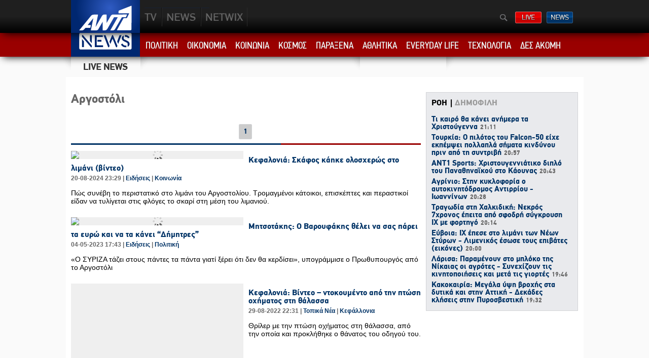

--- FILE ---
content_type: text/html; charset=utf-8
request_url: https://nkv.antenna.gr/news/tags/27696/argostoli
body_size: 37528
content:

<!DOCTYPE HTML PUBLIC "-//W3C//DTD HTML 4.01 Transitional//EN" "http://www.w3.org/TR/html4/loose.dtd">
<html lang="el" dir="ltr">
<head>

<title>Αργοστόλι | ANT1 NEWS</title><link rel="shortcut icon" href="/favicon.ico" />
<link rel="image_src" href="http://static.ant1.gr/iphone/images/logoTV.png" />
<meta name="robots" content="index, follow" /><meta name="title" content="Αργοστόλι | antenna.gr" />
<meta name="description" content="antenna.gr | Αργοστόλι" />
<meta property="og:title" content="Αργοστόλι | antenna.gr"/>
<meta property="og:type" content="website"/>
<meta property="og:url" content="https://nkv.antenna.gr/news/themes.aspx?theme=tags&t=27696"/>
<meta property="og:site_name" content="antenna.gr"/>
<meta property="og:image" content="http://static.ant1.gr/iphone/images/logoTV.png"/> 

<meta http-equiv='Content-Type' content='text/html; charset=utf-8' />
<meta http-equiv='Content-Language' content='el' />
 
<meta name="Viewport" content="Width=1024" />
<link rel="stylesheet" type="text/css" href="/news/css/generic.css?v=1.4" />
<script type="text/javascript" src="/news/js/main.js"></script>
<script type="text/javascript" src="http://static.ant1.gr/jswrapper?f=showSWF,Tween,OpacityTween,flexcroll&v=4"></script>
<script>
  (function(i,s,o,g,r,a,m){i['GoogleAnalyticsObject']=r;i[r]=i[r]||function(){
  (i[r].q=i[r].q||[]).push(arguments)},i[r].l=1*new Date();a=s.createElement(o),
  m=s.getElementsByTagName(o)[0];a.async=1;a.src=g;m.parentNode.insertBefore(a,m)
  })(window,document,'script','https://www.google-analytics.com/analytics.js','ga');

  ga('create', 'UA-87426015-1', 'auto');
  ga('send', 'pageview');

</script>
<style type="text/css">
    /*#sponsordiv {background-image: url('/news/images/news_BG_xorigia_OPAP_SKIN.JPG');  position: relative; background-color: #64856a; background-position: top; background-repeat:no-repeat; width:100%;}
#wrap 
{
clear:both;
position:relative;
width:1021px;	
margin: 0px auto;
background-color: #fff;
padding-top: 10px;
}*/

.footer {margin-top: 0 !important;}
</style>
</head>
<body>

<div class="header">
<div class="content"><a class="logo Spr" href="http://www.antenna.gr" title="ANT1"></a>
 <div class="globalmenu">
    <ul>
        <li><a class="Spr tv" href="http://www.antenna.gr">TV</a></li>
        <li><a class="Spr news"  href="/news/">NEWS</a></li>
        <li><a class="Spr plus" href="http://www.netwix.gr">PLUS</a></li>
        <li><a class="Spr nextant" href="http://www.ant1next.gr/">ANT1NEXT</a></li>


    </ul>
    
    <div class="gr">
   
    
    <a class="Spr searchBtn" onclick="showSearchBox()">Αναζήτηση</a>
    <a class="Spr live" href="http://www.antenna.gr/live">ΔΕΙΤΕ LIVE</a>
    <a class="Spr newsBtn" href="https://www.antenna.gr/ant1news">ΔΕΛΤΙΑ ΕΙΔΗΣΕΩΝ</a>
    </div>     
</div>
    <div id="searchlayer">
        <div class="searchlayerW"><input type="text" id="searchtxt" autocomplete="off" onkeypress="handleKeyPress(event,this.form);"/> <input onclick="submitsearch()" type="button" value="αναζήτηση" class="submitSearchBtn" /></div>
        <a class="closeSBtn" onclick="showSearchBox()">Close</a>
    </div>
</div>
</div>
<script type="text/javascript">
    function showSearchBox() {
        var elem = __$('searchlayer');
        if (elem.offsetHeight == 0) {
            elem.style.display = 'block';
            var tw = new Tween(elem.style, 'height', Tween.strongEaseOut, 0, 37, 0.2, 'px');
            tw.start();
        } else {
            elem.style.height = '0px';
            elem.style.display = 'none';

        }
    }
    function submitsearch() {
        var str = escape(__$('searchtxt').value.replace("'", ""));
        if (str != '') { top.location.href = '/news/search?q=' + str };
    };
    function handleKeyPress(e, form) {
        var key = e.keyCode || e.which;
        if (key == 13) {
            if (__$('searchtxt').focus) {
                submitsearch();
            };
        };
    };
</script>


<div class="newsmenu">
<ul class="content">
    <a class="newsLogo Spr" href="/news" title="Αρχική Σελίδα ANT1 News">ANT1 News</a>
    <li><a href="/news/politics" data-cid="2488">ΠΟΛΙΤΙΚΗ</a></li>
    <li><a href="/news/economy" data-cid="2496">ΟΙΚΟΝΟΜΙΑ</a></li>
    <li><a href="/news/society" data-cid="2492">ΚΟΙΝΩΝΙΑ</a></li>
    <li><a href="/news/world" data-cid="2495">ΚΟΣΜΟΣ</a></li>
    <li><a href="/news/weird" data-cid="4343">ΠΑΡΑΞΕΝΑ</a></li>
    <li><a href="/news/sports" data-cid="2497">ΑΘΛΗΤΙΚΑ</a></li>
    <li><a href="/news/life" data-cid="4304">EVERYDAY LIFE</a></li>
    <li><a href="/news/tech" data-cid="4314">ΤΕΧΝΟΛΟΓΙΑ</a></li>
    <li class="readMore"><a>ΔΕΣ ΑΚΟΜΗ</a>
            <div class="readList">
            <div class="metabox">
            <a href="/news/weather">Καιρός</a>
            <a href="/news/Latest">Τελευταίες Ειδήσεις</a>
            <a href="/news/Blogs">Blogs</a>
            </div>
        </div>
    </li>
   
</ul>
<script type="text/javascript">
    var newsmenu = ieGetByClassName(document, 'newsmenu')[0];
    var hovers = newsmenu.getElementsByTagName('a');
    for (var i = 0; i < hovers.length; i++) {
        if (hovers[i].getAttribute('data-cid')) {
            var uDiv = document.createElement('div');
            uDiv.setAttribute('id', 'hover' + hovers[i].getAttribute('data-cid'));
            hovers[i].appendChild(uDiv);
            uDiv.className = 'hoverwin';
            hovers[i].onmouseover = function () {
                getdata('/news/templates/data/hover?cid=' + this.getAttribute('data-cid'), this.getElementsByTagName('div')[0].id);
                this.onmouseover = null;

            };
        };
    };
</script>
    <script>
        (function (i, s, o, g, r, a, m) {
            i['GoogleAnalyticsObject'] = r; i[r] = i[r] || function () {
                (i[r].q = i[r].q || []).push(arguments)
            }, i[r].l = 1 * new Date(); a = s.createElement(o),
            m = s.getElementsByTagName(o)[0]; a.async = 1; a.src = g; m.parentNode.insertBefore(a, m)
        })(window, document, 'script', '//www.google-analytics.com/analytics.js', 'ga');

        ga('create', 'UA-57875966-1', 'auto');
        ga('send', 'pageview');

</script>

</div>
    <div id="sponsordiv">
<div class="content ticker">
         <a href="/news/Latest"><img class="tickerimg" alt="LATEST NEWS" src="/news/images/LiveNews.png" /></a>    
         

<div class="tickerHolder"><div id="tickerWrap"><div id="ticker">&nbsp;</div></div></div>
<script type="text/javascript">
    var messages = new Array();

    for (var j = 0; j < messages.length; j++) {
        var newDiv = document.createElement('div');
        newDiv.setAttribute('id', 't' + j);
        newDiv.setAttribute('class', 'tmessages');
        newDiv.className = 'tmessages'
        newDiv.innerHTML = messages[j];
        __$('ticker').appendChild(newDiv);
    }
    function createLayer(i) {
        var elem = __$('t' + i);
        var tw = new Tween(elem.style, 'left', Tween.strongEaseOut, 450, 0, 1, 'px');
        tw.onMotionFinished = function () {
            var delay = Math.round(elem.offsetWidth / 60);
            setTimeout(function () {
                var ww = new Tween(elem.style, 'left', Tween.StrongEaseInOut, 0, -(elem.offsetWidth + 10), delay, 'px');
                ww.onMotionFinished = function () {
                    if (i == (messages.length - 1)) {
                        i = 0;
                    }
                    else {
                        i += 1;
                    };
                    createLayer(i);
                }
                ww.start();
            }, 2500);
        };
        tw.start();
    }
    addLoadEvent(function () {
        setTimeout('createLayer(0)', 2000);
    });
</script>

         
<div class="ase">
    
</div>

         <div id="WeatherYahoo1_weather" class="weatherW"></div>
<script type="text/javascript">
    try {
        var cW = ieGetByClassName(document, 'cW')[0];
        var uDiv = document.createElement('div');
        uDiv.setAttribute('id', 'WhHover');
        cW.appendChild(uDiv);
        uDiv.className = 'hoverWeather';
        cW.onmouseover = function () {
            getdata('/news/templates/data/weatherCities', 'WhHover', addFlex);
            this.onmouseover = null;
        };
    } catch (error) { };
    setCity = function (code) {
        createCookie('WCITY', code, 365);
        location.href = '/news/weather';
    };
    addFlex = function(data) {
        __$('WhHover').innerHTML = data;
        fleXenv.fleXcrollMain("wWrapper");
        fleXenv.updateScrollBars();
    };
</script>
 
    </div>
<div id="wrap">


       

<div class="content tmrg10 clearfix">
    <div class="contentLeft tagsList"><h1 id="crumb">Αργοστόλι</h1><div id="WRC"><div class="pagingW"><a class='selectedpaging' href='#WRC' onclick='getdata("/news/templates/data/tags?t=27696&howmany=2&p=1","WRC")'>1</a></div><ul class="clearfix cList"><li class="tmrg10"><a href="/news/eidiseis/article/924823/kefalonia-skafos-kaike-olosxeros-sto-limani-binteo-"><img rel="https://ant1media.azureedge.net/news/imgHandler/340/a4e4ea25-a9ee-42f6-82be-faa518e69548.jpg" class="img" src="/images/sp.gif" /></a><a href="/news/eidiseis/article/924823/kefalonia-skafos-kaike-olosxeros-sto-limani-binteo-" class="title">Κεφαλονιά: Σκάφος κάηκε ολοσχερώς στο λιμάνι (βίντεο)</a><span class="dtcn">20-08-2024 23:29 | 
<a href="/news/eidiseis">Ειδήσεις</a> | <a href="/news/sub/2492/eidiseis/Society">Κοινωνία</a></span><span class="text"><p>Πώς συνέβη το περιστατικό στο λιμάνι του Αργοστολίου. Τρομαγμένοι κάτοικοι, επισκέπτες και περαστικοί είδαν να τυλίγεται στις φλόγες το σκαρί στη μέση του λιμανιού.</p></span></li><li class="tmrg10"><a href="/news/eidiseis/article/665473/mitsotakis-o-baroyfakis-thelei-na-sas-parei-ta-eyro-kai-na-ta-kanei-dimitres"><img rel="https://ant1media.azureedge.net/news/imgHandler/340/71a2a4da-7296-4f0f-9223-50a1df757537.jpg" class="img" src="/images/sp.gif" /></a><a href="/news/eidiseis/article/665473/mitsotakis-o-baroyfakis-thelei-na-sas-parei-ta-eyro-kai-na-ta-kanei-dimitres" class="title">Μητσοτάκης: Ο Βαρουφάκης θέλει να σας πάρει τα ευρώ και να τα κάνει “Δήμητρες”</a><span class="dtcn">04-05-2023 17:43 | 
<a href="/news/eidiseis">Ειδήσεις</a> | <a href="/news/sub/2488/eidiseis/Politics">Πολιτική</a></span><span class="text"><p>«Ο ΣΥΡΙΖΑ τάζει στους πάντες τα πάντα γιατί ξέρει ότι δεν θα κερδίσει», υπογράμμισε ο Πρωθυπουργός από το Αργοστόλι</p></span></li><li class="tmrg10"><a href="/news/LocalNews/article/644424/kefalonia-binteo-ntokoymento-apo-tin-ptosi-oximatos-sti-thalassa"><img rel="https://ant1media.azureedge.net/news/imgHandler/340/04710685-304a-4074-9c3f-25a107899d26.jpg" class="img" src="/images/sp.gif" /></a><a href="/news/LocalNews/article/644424/kefalonia-binteo-ntokoymento-apo-tin-ptosi-oximatos-sti-thalassa" class="title">Κεφαλονιά: Βίντεο – ντοκουμέντο από την πτώση οχήματος στη θάλασσα</a><span class="dtcn">29-08-2022 22:31 | 
<a href="/news/LocalNews">Τοπικά Νέα</a> | <a href="/news/sub/4208/LocalNews/kefallonia">Κεφάλλονια</a></span><span class="text"><p>Θρίλερ με την πτώση οχήματος στη θάλασσα, από την οποία και προκλήθηκε ο θάνατος του οδηγού του.</p></span></li><li class="tmrg10"><a href="/news/LocalNews/article/644367/argostoli-nekros-o-odigos-aytokinitoy-poy-epese-stin-thalassa-eikones-"><img rel="https://ant1media.azureedge.net/news/imgHandler/340/cb00b0c3-2afe-4ea9-8649-cdc525bc06e0.jpg" class="img" src="/images/sp.gif" /></a><a href="/news/LocalNews/article/644367/argostoli-nekros-o-odigos-aytokinitoy-poy-epese-stin-thalassa-eikones-" class="title">Αργοστόλι: νεκρός ο οδηγός αυτοκινήτου που έπεσε στην θάλασσα (εικόνες)</a><span class="dtcn">29-08-2022 10:13 | 
<a href="/news/LocalNews">Τοπικά Νέα</a> | <a href="/news/sub/4208/LocalNews/kefallonia">Κεφάλλονια</a></span><span class="text"><p>Άκαρπη η δραματική επιχείρηση διάσωσης, από περαστικούς που έπεσαν στο νερό, αλλά και απο δύτες. Ο οδηγός "γκάζωσε" και έριξε με ταχύτητα το όχημα στην θάλλασα.</p></span></li><li class="tmrg10"><a href="/news/LocalNews/article/643015/argostoli-xylodarmos-eforiakon-se-magazi-estiasis"><img rel="https://ant1media.azureedge.net/news/imgHandler/340/edb8b566-e5e0-4f33-80aa-71a972f587aa.jpg" class="img" src="/images/sp.gif" /></a><a href="/news/LocalNews/article/643015/argostoli-xylodarmos-eforiakon-se-magazi-estiasis" class="title">Αργοστόλι: ξυλοδαρμός εφοριακών σε μαγαζί εστίασης</a><span class="dtcn">10-08-2022 21:48 | 
<a href="/news/LocalNews">Τοπικά Νέα</a> | <a href="/news/sub/4208/LocalNews/kefallonia">Κεφάλλονια</a></span><span class="text"><p>Πώς ξέσπασε το επεισόδιο και τι κατήγγειλαν οι εφοριακοί.</p></span></li><li class="tmrg10"><a href="/news/eidiseis/article/615458/seismos-stin-kefalonia"><img rel="https://ant1media.azureedge.net/news/imgHandler/340/f24d3f35-e32d-47d3-a2a9-83af1a04bcbc.jpg" class="img" src="/images/sp.gif" /></a><a href="/news/eidiseis/article/615458/seismos-stin-kefalonia" class="title">Σεισμός στην Κεφαλονιά</a><span class="dtcn">17-09-2021 10:51 | 
<a href="/news/eidiseis">Ειδήσεις</a> | <a href="/news/sub/4314/eidiseis/tech">Τεχνολογία</a></span><span class="text"><p>Το μέγεθος και το επίκεντρο της δόνησης.</p></span></li><li class="tmrg10"><a href="/news/LocalNews/article/609518/kefalonia-prosaraxi-istioploikoy-sto-fanari"><img rel="https://ant1media.azureedge.net/news/imgHandler/340/505d0dd1-3711-4a84-9ad2-0f846e3ec8bb.jpg" class="img" src="/images/sp.gif" /></a><a href="/news/LocalNews/article/609518/kefalonia-prosaraxi-istioploikoy-sto-fanari" class="title">Κεφαλονιά: Προσάραξη ιστιοπλοϊκού στο Φανάρι</a><span class="dtcn">04-07-2021 23:38 | 
<a href="/news/LocalNews">Τοπικά Νέα</a> | <a href="/news/sub/4208/LocalNews/kefallonia">Κεφάλλονια</a></span><span class="text"><p>Προσφορά βοήθειας, απο ξηράς και θαλάσσης, στους επιβάτες του σκάφους.</p></span></li><li class="tmrg10"><a href="/news/eidiseis/article/575166/seismos-sto-argostoli"><img rel="https://ant1media.azureedge.net/news/imgHandler/340/f24d3f35-e32d-47d3-a2a9-83af1a04bcbc.jpg" class="img" src="/images/sp.gif" /></a><a href="/news/eidiseis/article/575166/seismos-sto-argostoli" class="title">Σεισμός στο Αργοστόλι</a><span class="dtcn">25-07-2020 07:52 | 
<a href="/news/eidiseis">Ειδήσεις</a> | <a href="/news/sub/4314/eidiseis/tech">Τεχνολογία</a></span><span class="text"><p>Ο σεισμός είχε μικρό εστιακό βάθος γι αυτό και έγινε ιδιαίτερα αισθητός στους κατοίκους της περιοχής...</p></span></li></ul><div class="pagingW"><a class='selectedpaging' href='#WRC' onclick='getdata("/news/templates/data/tags?t=27696&howmany=2&p=1","WRC")'>1</a></div></div>
</div>
    <div class="contentRight">
    
<div class="flRight banner300" id="holder_479">
<noscript>
<a title="Adman Banner" href="http://adman.antenna.gr/click?webspace=479&amp;dfl=yes"><img src="http://adman.antenna.gr/banner?webspace=479&amp;dfl=yes&amp;js=no" border="0" width="300" height="250" alt="" /></a><br />
</noscript>
<script language="javascript" type="text/javascript">
// <![CDATA[[
if (typeof Adman === 'undefined' || /MSIE [456]/.test(navigator['appVersion']))
document.write ('<scr'+'ipt src="http://static.adman.gr/adman.js" language="javascript" type="text/javascript"></'+'sc'+'ript>');
var now=parseInt((new Date()).getTime());
if (!window.admantpid) window.admantpid = now;
var rnd=Math.floor(Math.random()*900000)+100,cdp=screen.width+"x"+screen.height+"x"+(navigator.appName=="Netscape"?screen.pixelDepth:screen.colorDepth),burst="?"+rnd+":="+window.admantpid +"@"+cdp+"?";
document.write("<scr" + "ipt language=\"Javascript\" src=\"http://adman.antenna.gr/gbanner/?" + now + "|479/300x250" + burst + "/\">");
document.write("</"+"sc"+"ript>");
// ]]>
</script>
</div>
<div class="clearfix"></div>
    <div class="latest_top">
        <ul class="clearfix LT" plc="ajaxR" callback="addBar">
            <li><a data="/news/templates/data/top_most?t=0" class="active">ΡΟΗ</a></li>
            <li><a data="/news/templates/data/top_most?t=1">ΔΗΜΟΦΙΛΗ</a></li>
        </ul>
        <div id="parentAjax" class="flexcroll">
            <div id="ajaxR"><a href="/news/eidiseis/article/985853/ti-kairo-tha-kanei-animera-ta-xristoygenna">Τι καιρό θα κάνει ανήμερα τα Χριστούγεννα<span class="dtcn">21:11</span></a><a href="/news/eidiseis/article/985866/toyrkia-o-pilotos-toy-falcon-50-eixe-ekpempsei-pollapla-simata-kindynoy-prin-apo-ti-syntribi">Τουρκία: Ο πιλότος του Falcon-50 είχε εκπέμψει πολλαπλά σήματα κινδύνου πριν από τη συντριβή<span class="dtcn">20:57</span></a><a href="/news/eidiseis/article/985873/ant1-sports-xristoygenniatiko-diplo-toy-panathinaikoy-sto-kaoynas">ANT1 Sports: Χριστουγεννιάτικο διπλό του Παναθηναϊκού στο Κάουνας<span class="dtcn">20:43</span></a><a href="/news/eidiseis/article/985871/agrinio-stin-kykloforia-o-aytokinitodromos-antirrioy--ioanninon">Αγρίνιο: Στην κυκλοφορία ο αυτοκινητόδρομος Αντιρρίου - Ιωαννίνων<span class="dtcn">20:28</span></a><a href="/news/eidiseis/article/985870/tragodia-sti-xalkidiki-nekros-7xronos-epeita-apo-sfodri-sygkroysi-ix-me-fortigo">Τραγωδία στη Χαλκιδική: Νεκρός 7χρονος έπειτα από σφοδρή σύγκρουση ΙΧ με φορτηγό<span class="dtcn">20:14</span></a><a href="/news/eidiseis/article/985867/eyboia-ix-epese-sto-limani-ton-neon-styron--limenikos-esose-toys-epibates-eikones-">Εύβοια: ΙΧ έπεσε στο λιμάνι των Νέων Στύρων - Λιμενικός έσωσε τους επιβάτες (εικόνες)<span class="dtcn">20:00</span></a><a href="/news/eidiseis/article/985864/larisa-paramenoyn-sto-mploko-tis-nikaias-oi-agrotes--synexizoyn-tis-kinitopoiiseis-kai-meta-tis-giortes">Λάρισα: Παραμένουν στο μπλόκο της Νίκαιας οι αγρότες - Συνεχίζουν τις κινητοποιήσεις και μετά τις γιορτές<span class="dtcn">19:46</span></a><a href="/news/eidiseis/article/985865/kakokairia-megala-ypsi-broxis-sta-dytika-kai-stin-attiki--dekades-kliseis-stin-pyrosbestiki">Κακοκαιρία: Μεγάλα ύψη βροχής στα δυτικά και στην Αττική - Δεκάδες κλήσεις στην Πυροσβεστική<span class="dtcn">19:32</span></a><a href="/news/eidiseis/article/985849/o-netaniaxoy-katigorei-ti-xamas-gia-parabiasi-tis-symfonias-ekexeirias">Ο Νετανιάχου κατηγορεί τη Χαμάς για παραβίαση της συμφωνίας εκεχειρίας<span class="dtcn">19:18</span></a><a href="/news/eidiseis/article/985860/irakleio-fotia-se-spiti-apo-xristoygenniatika-lampakia--lampadiase-ix-stin-paraliaki-eikones-">Ηράκλειο: Φωτιά σε σπίτι από Χριστουγεννιάτικα λαμπάκια – "Λαμπάδιασε" ΙΧ στην παραλιακή (εικόνες)<span class="dtcn">19:04</span></a><a href="/news/eidiseis/article/985855/toyrkia-se-oydeteri-xora-i-analysi-toy-mayroy-koytioy-toy-aeroskafoys-poy-synetribi-konta-stin-agkyra">Τουρκία: Σε ουδέτερη χώρα η ανάλυση του μαύρου κουτιού του αεροσκάφους που συνετρίβη κοντά στην Άγκυρα<span class="dtcn">18:50</span></a><a href="/news/eidiseis/article/985862/dendias-stin-xanthi-i-2i-monada-paragogis-drones-stin-ellada-me-dynatotita-kataskeyis-1-000-ana-mina">Δένδιας: Στην Ξάνθη η 2η μονάδα παραγωγής drones στην Ελλάδα με δυνατότητα κατασκευής 1.000 ανά μήνα<span class="dtcn">18:36</span></a><a href="/news/eidiseis/article/985859/attiki-odos-aytokinito-tylixthike-stis-floges-ligo-meta-ton-kombo-aspropyrgoy">Αττική Οδός: Αυτοκίνητο τυλίχθηκε στις φλόγες λίγο μετά τον κόμβο Ασπροπύργου<span class="dtcn">18:21</span></a><a href="/news/eidiseis/article/985856/serres-agnoeitai-o-dioikitis-toy-pyrosbestikoy-klimakioy-porroce90on">Σέρρες: Αγνοείται ο διοικητής του Πυροσβεστικού Κλιμακίου Πορροΐων<span class="dtcn">18:07</span></a><a href="/news/eidiseis/article/985858/larisa-pentaxrono-agoraki-parasyrthike-apo-ix">Λάρισα: Πεντάχρονο αγοράκι παρασύρθηκε από ΙΧ<span class="dtcn">17:52</span></a><a href="/news/eidiseis/article/985857/isxyres-kataigides-stin-attiki-xaos-stoys-dromoys-tis-athinas">Ισχυρές καταιγίδες στην Αττική: Χάος στους δρόμους της Αθήνας<span class="dtcn">17:38</span></a><a href="/news/eidiseis/article/985851/anakoinosi-g-e-d-thessalias-sxetika-me-nees-kykloforiakes-rythmiseis-logo-agrotikon-kinitopoiiseon">Ανακοίνωση Γ.Ε.Δ. Θεσσαλίας σχετικά με νέες κυκλοφοριακές ρυθμίσεις λόγω αγροτικών κινητοποιήσεων<span class="dtcn">17:24</span></a><a href="/news/eidiseis/article/985854/syntribi-aeroskafoys-stin-toyrkia-ellinida-aerosynodos-anamesa-sta-thymata">Συντριβή αεροσκάφους στην Τουρκία: Ελληνίδα αεροσυνοδός ανάμεσα στα θύματα<span class="dtcn">17:10</span></a><a href="/news/eidiseis/article/985801/ispania-dyo-germanoi-dolofonithikan-otan-prospathisan-na-dioxoyn-katalipsies-apo-ena-sale">Ισπανία: Δύο Γερμανοί δολοφονήθηκαν όταν προσπάθησαν να διώξουν καταληψίες από ένα σαλέ<span class="dtcn">16:56</span></a><a href="/news/eidiseis/article/985792/germanos-ypex-i-ekexeiria-stin-oykrania-den-tha-thesei-telos-sti-rosiki-apeili">Γερμανός ΥΠΕΞ: Η εκεχειρία στην Ουκρανία δεν θα θέσει τέλος στη ρωσική απειλή<span class="dtcn">16:42</span></a>
</div>
        </div>
    </div>
    </div>
</div>
</div>
</div>

<div class="footer">
    <div class="content">
        <span class="newsCategories">Κατηγορίες</span>
       
        <!-- news sitemap -->



        <div style="width:190px; float:left">
        <div class="fCategory">
            <a class="title" href="/news/Politics">Πολιτική</a>
            <a class="subLnk" href="/news/sub/2489/Politics/General">Γενικά</a>
            <a class="subLnk" href="/news/sub/2491/Politics/Parliament">Βουλή</a>
            <a class="subLnk" href="/news/sub/2494/Politics/Parties">Κόμματα</a>
            <a class="subLnk" href="/news/sub/2556/Politics/EuropeanUnion">Ευρωπαϊκή Ενωση</a>
            <a class="subLnk" href="/news/sub/2558/Politics/Diplomacy">Διπλωματία</a>
            <a class="subLnk" href="/news/sub/2560/Politics/Cyprus">Κύπρος</a>
            <a class="subLnk" href="/news/sub/2561/Politics/Goverment">Κυβέρνηση</a>
            <a class="subLnk" href="/news/sub/2940/Politics/Elections">Εκλογές</a>
            <a class="subLnk" href="/news/sub/4294/Politics/dnt">ΔΝΤ</a>
            <a class="subLnk" href="/news/sub/4295/Politics/troika">ΤΡΟΙΚΑ</a>
        </div>
        <div class="fCategory">
            <a class="title" href="/news/tech">Τεχνολογία</a>
            <a class="subLnk" href="/news/sub/4315/tech/General">Γενικά</a>
            <a class="subLnk" href="/news/sub/4316/tech/anakalypseis">Ανακαλύψεις</a>
            <a class="subLnk" href="/news/sub/4317/tech/epistimi">Επιστήμη</a>
            <a class="subLnk" href="/news/sub/4318/tech/social-media">Social media</a>

        </div>
        <div class="fCategory">
            <a class="title" href="/news/weird">Παράξενα</a>
            <a class="subLnk" href="/news/sub/4344/weird/General">Γενικά</a>
        </div>
        </div>

        <div style="width:190px; float:left">
        <div class="fCategory">
            <a class="title" href="/news/Society">Κοινωνία</a>
            <a class="subLnk" href="/news/sub/2503/Society/General">Γενικά</a>
            <a class="subLnk" href="/news/sub/2509/Society/Justice">Δικαιοσύνη</a>
            <a class="subLnk" href="/news/sub/2510/Society/TradeUnions">Συνδικαλιστικά</a>
            <a class="subLnk" href="/news/sub/2511/Society/paideia-thriskeia">Παιδεία-Θρησκεία</a>
            <a class="subLnk" href="/news/sub/2512/Society/PoliceBulletin">Αστυνομικό Δελτίο</a>
        </div>
        <div class="fCategory">
            <a class="title" href="/news/life">Everyday life</a>
            <a class="subLnk" href="/news/sub/4305/life/texni">Τέχνη</a>
            <a class="subLnk" href="/news/sub/4306/life/sinema">Σινεμά </a>
            <a class="subLnk" href="/news/sub/4307/life/ygeia">Υγεία</a>
            <a class="subLnk" href="/news/sub/4308/life/syntages">Συνταγές</a>
            <a class="subLnk" href="/news/sub/4309/life/omorfia-fitness">Ομορφιά/fitness</a>
            <a class="subLnk" href="/news/sub/4310/life/taxidia">Ταξίδια</a>
            <a class="subLnk" href="/news/sub/4311/life/astrologia">Αστρολογία</a>
            <a class="subLnk" href="/news/sub/4312/life/lifestyle">Lifestyle</a>
            <a class="subLnk" href="/news/sub/4313/life/prosfores">Προσφορές </a>
            <a class="subLnk" href="/news/sub/4341/life/ekdiloseis">Εκδηλώσεις</a>
            <a class="subLnk" href="/news/sub/4345/life/General">Γενικά</a>
        </div>
        </div>


        <div style="width:190px; float:left">
        <div class="fCategory">
            <a class="title" href="/news/World">Κόσμος</a>
            <a class="subLnk" href="/news/sub/2501/World/General">Γενικά</a>
            <a class="subLnk" href="/news/sub/2516/World/Europe">Ευρώπη</a>
            <a class="subLnk" href="/news/sub/2517/World/Balkans">Βαλκάνια</a>
            <a class="subLnk" href="/news/sub/2518/World/MiddleEast">Μέση Ανατολή</a>
            <a class="subLnk" href="/news/sub/2519/World/US-Canada">ΗΠΑ - Καναδάς</a>
            <a class="subLnk" href="/news/sub/2520/World/loipi-ameriki">Λοιπή Αμερική</a>
            <a class="subLnk" href="/news/sub/2521/World/asia">Ασία</a>
            <a class="subLnk" href="/news/sub/2522/World/Africa">Αφρική</a>
            <a class="subLnk" href="/news/sub/2523/World/Australia">Ωκεανία</a>
            <a class="subLnk" href="/news/sub/2524/World/InternationalOrganizations">Διεθνείς Οργανισμοί</a>
            <a class="subLnk" href="/news/sub/4296/World/rosia">Ρωσία</a>
            <a class="subLnk" href="/news/sub/4297/World/toyrkia">Τουρκία</a>
            <a class="subLnk" href="/news/sub/4298/World/kina">Κίνα</a>
        </div>
        <div class="fCategory">
            <a class="title" href="/news/weather">Καιρός</a>
            <a class="subLnk" href="/news/sub/2544/weather/prognosi-kairoy">Πρόγνωση καιρού</a>
        </div>
        </div>

        <div style="width:190px; float:left">        
        <div class="fCategory">
            <a class="title" href="/news/Economy">Οικονομία</a>
            <a class="subLnk" href="/news/sub/2502/Economy/General">Γενικά</a>
            <a class="subLnk" href="/news/sub/2525/Economy/oikonomiki-politiki">Οικονομική πολιτική</a>
            <a class="subLnk" href="/news/sub/2526/Economy/StockExchange">Χρηματιστήριο</a>
            <a class="subLnk" href="/news/sub/2527/Economy/CorporateNews">Επιχειρήσεις</a>
            <a class="subLnk" href="/news/sub/2529/Economy/World">Κόσμος</a>
            <a class="subLnk" href="/news/sub/2530/Economy/BankProducts">Τραπεζικά προϊόντα</a>
            <a class="subLnk" href="/news/sub/2531/Economy/shipping">Ναυτιλία</a>
            <a class="subLnk" href="/news/sub/2532/Economy/People">Πρόσωπα</a>
            <a class="subLnk" href="/news/sub/4299/Economy/troika">Τρόικα</a>
            <a class="subLnk" href="/news/sub/4300/Economy/dnt">ΔΝΤ</a>
            <a class="subLnk" href="/news/sub/4301/Economy/eyropaiki-enosi">Ευρωπαϊκή Ενωση </a>
        </div>
        </div>
        
        <div style="width:190px; float:left">
        <div class="fCategory">
            <a class="title" href="/news/Sports">Αθλητικά</a>
            <a class="subLnk" href="/news/sub/2498/Sports/General">Γενικά</a>
            <a class="subLnk" href="/news/sub/2499/Sports/Soccer">Ποδόσφαιρο</a>
            <a class="subLnk" href="/news/sub/2500/Sports/BasketBall">Μπάσκετ</a>
            <a class="subLnk" href="/news/sub/2507/Sports/Athletics">Στίβος</a>
            <a class="subLnk" href="/news/sub/2508/Sports/OtherSports">Αλλα αθλήματα</a>
            <a class="subLnk" href="/news/sub/4302/Sports/diethneis-diorganoseis">Διεθνείς διοργανώσεις</a>
            <a class="subLnk" href="/news/sub/4303/Sports/auto-moto">Auto-moto</a>
        </div>
             <div class="fCategory">
                <a class="title" href="/news/about">About Us</a>
            </div>
            <div class="fCategory">
                <a class="title" href="/news/contact">Επικοινωνία</a>
            </div>
        </div>

        <!-- news sitemap -->


        <div class="clearfix">&nbsp;</div>
    </div>
</div>

<!-- Global-->
<div class="bottom" id="bottom">
<div class="left">
<div id="menub">
    <ul class="menubottom">
        <li id="SITEMAP"><a href="/sitemap" class="Spr"></a></li>
        <li id="SERVICES"><a href="#bMk" onclick="slideup(2)" class="Spr"></a></li>
        <li id="LINKS"><a href="#bMk" onclick="slideup(3)" class="Spr"></a></li>
        <li id="USEFULL"><a href="#bMk" onclick="slideup(4)" class="Spr"></a></li>
    </ul>
</div>
    <div class="clearfix"></div>
</div>
<ul class="rightbt">
<li id="facebook"><a target="_blank" href="http://www.facebook.com/Ant1TV#!/pages/ANT1/56484855901?ref=ts" class="Spr"></a></li>
<li id="twitter"><a target="_blank" href="http://twitter.com/ant1tv" class="Spr"></a></li>
<li id="youtube"><a target="_blank" href="http://www.youtube.com/AntennaGR" class="Spr"></a></li>
<li id="google"><a target="_blank" href="https://plus.google.com/117736197759290315360/posts" class="Spr"></a></li>
<li id="rss"><a href="/RSS/" class="Spr"></a></li>
<li id="btt"><a class="Spr" onclick="scrollup(0)"></a></li>
</ul>
<div class="clearfix"></div>
<div class="sitemap" id="sitemap1" style="z-index:0; display:none; position:relative;"> 
<div class="text">
<ul>
<li><a href="/tv/">Αρχική</a></li>
<li><a href="/tv/shows">Εκπομπές</a></li>
<li><a href="/tv/schedule">Πρόγραμμα</a></li>
<li><a href="/webtv/">Web TV</a></li>
<li><a href="/webtv/plus">Web TV Plus</a></li>
<li><a href="/webtv/archive">Web TV Αρχείο</a></li>
<li><a href="http://www.ant1online.gr">News</a></li>
</ul>
</div>
</div>
<div class="sitemap" id="sitemap2" style="z-index:1; display:none;  position:relative;"> 
<div class="text">
<ul>
<li><a href="/webtv/advertise">Διαφήμιση</a></li>
<li><a href="/tv/workwithus">Εργασία</a></li>
<li><a onclick="Contact()">Επικοινωνία</a></li>
<li><a href="/webtv/terms">Οροι Χρήσης</a></li>
</ul>
</div>
</div>
<div class="sitemap" id="sitemap3" style="z-index:2; display:none;  position:relative;"> 
<div class="text">
<ul>
<li><a href="http://www.antennasatellite.gr">ANT1 Satellite</a></li>
<li><a href="http://www.antennapacific.gr">ANT1 Pacific</a></li>
<li><a href="http://www.antennaeurope.gr">ANT1 Europe</a></li>
<li><a href="http://www.antennagroup.gr">ANT1 Group</a></li>
<li><a href="http://easy972.gr/">Easy 97,2</a></li>
<li><a href="http://www.ant1medialab.gr">ANT1 MediaLab</a></li>
<li><a href="http://www.metingreece.com/">The Metropolitan Opera in Greece</a></li>
</ul>
</div>
</div>
<div class="sitemap" id="sitemap4" style="z-index:3; display:none;  position:relative;"> 
<div class="text">
<ul>
<li><a onclick="Contact(); return false">Contact</a></li>
<li><a href="/tv/about">About us</a></li>
<li><a href="/tv/frequencies">Συχνότητες</a></li>
<li><a href="/tv/press">Δελτία Τύπου</a></li>
<li><a href="http://www.antennagroup.gr/www/press/pressRelase/185289.aspx">Διαγωνισμοί</a></li>
<li><a href="/tv/casting">Casting</a></li>
<li><a href="/mobile">iPhone application</a></li>
<li><a href="http://www.esr.gr/arxeion-xml/pages/esr/esrSite/view?section=af5a909fc0ab1e7683571826e98263e5&categ=e1cb4e8562df1e7983571826e98263e5&last_clicked_id" target="_blank">Εθνικό Συμβούλιο Ραδιοτηλεόρασης (ΕΣΡ)</a></li>
</ul>
</div>
</div>
<a name="bMk"></a>
</div>
<script type="text/javascript">
    var _pref = 0;

    function slideup(n) {
        createoverlay();
        __$('bottom').style.height = '140px';
        var layer = __$('sitemap' + n);
        layer.style.display = 'block';
        if (_pref != 0 && _pref != n) { __$('sitemap' + _pref).style.display = 'none' };
        _pref = n;

        __$('overlay').onclick = function () {
            layer.style.display = __$('sitemap' + _pref).style.display = 'none';
            removeoverlay();
            __$('bottom').style.height = '40px';
        };
    };
</script>
<!-- Global-->
<div id="analyzer">
<script type="text/javascript">
<!--
    xtnv = document;
    xtdmc = ".antenna.gr";
    xtsite = "528379";
    xt_xtcpath = "www.ant1news.gr/news/xtcore.js";
    //-->
</script>
<script type="text/javascript">
<!--
    (function () {
        var at = document.createElement('script');
        at.type = 'text/javascript';
        at.async = true;
        at.src = (('https:' == document.location.protocol) ? 'https://' : 'http://') + xt_xtcpath;
        (document.getElementsByTagName('head')[0] || document.getElementsByTagName('body')[0] || document.getElementsByTagName('script')[0].parentNode).insertBefore(at, null);
    })();
    //-->
</script>
</div>
    <script type="text/javascript">
        var LT = ieGetByClassName(document, 'LT');
        for (var j = 0; j < LT.length; j++) {
            var links = LT[j].getElementsByTagName('a');
            for (var i = 0; i < links.length; i++) {
                links[i].rel = i;
                links[i].LT = j
                links[i].onclick = function () {
                    for (var j = 0; j < links.length; j++) {
                        links[j].className = '';
                    };
                    this.className = 'active';
                    getdata(this.getAttribute('data'), LT[this.LT].getAttribute('plc'));
                    var x = 0;
                    labelCancelLoops: while (true) {
                        x++
                        console.log('x');
                        if (R == true || x == 10) {
                            console.log('end');
                            __$('ajaxR').fleXcroll.updateScrollBars();
                            break labelCancelLoops;
                            return;
                        };
                    };
                };
            };
        }
    </script>







</body>
</html>

--- FILE ---
content_type: text/css
request_url: https://nkv.antenna.gr/news/css/generic.css?v=1.4
body_size: 64007
content:
@font-face {
    font-family: 'pf_dintext_proregular';
    src: url('/fonts/pfdintextcond-regular-web-webfont.eot');
    src: url('/fonts/pfdintextcond-regular-web-webfont.eot?#iefix') format('embedded-opentype'),
         url('/fonts/pfdintextcond-regular-web-webfont.woff') format('woff'),
         url('/fonts/pfdintextcond-regular-web-webfont.ttf') format('truetype'),
         url('/fonts/pfdintextcond-regular-web-webfont.svg#PFDinTextPro') format('svg');
    font-weight: normal;
    font-style: normal;
}
@font-face {
    font-family: 'pf_isotextregular';
    src: url('/fonts/pfisotext_regular-webfont.woff2') format('woff2'),
         url('/fonts/pfisotext_regular-webfont.woff') format('woff');
    font-weight: normal;
    font-style: normal;

}
@-ms-viewport{
    width: device-width;
}
@font-face {
    font-family: 'pf_dintext_probold';
    src: url('pfdintextpro-bold-webfont.eot');
    src: url('pfdintextpro-bold-webfont.eot?#iefix') format('embedded-opentype'),
         url('pfdintextpro-bold-webfont.woff') format('woff'),
         url('pfdintextpro-bold-webfont.ttf') format('truetype'),
         url('pfdintextpro-bold-webfont.svg#pf_dintext_probold') format('svg');
    font-weight: normal;
    font-style: normal;
}
* { outline:0; }
html {}
body {
    margin:0;
    padding:0;
    font-family: Arial, sans-serif;
    font-size:14px;
    color:#000;
    background-color:#FAFAFA;
}
.Spr {
    background-image:url('/news/images/SpriteGlobal.png');
    background-repeat:no-repeat;
}
h1, h2, h3, h4 {font-weight:normal}
embed {overflow:hidden}
.clearfix:before, .clearfix:after { content: ""; display: table; }
.clearfix:after { clear: both; }
.clearfix { zoom: 1; clear:both; }
.overlay { position:fixed; background:#000; width:100%; height:100%; left:0; top:0; z-index:10003; -moz-opacity:0.2; opacity:.2; -ms-filter:progid:DXImageTransform.Microsoft.Alpha(Opacity=20); filter:progid:DXImageTransform.Microsoft.Alpha(Opacity=20); overflow:hidden; }
.blur { -webkit-box-shadow:0 0 1em hsla(0,0%,0%,1.0); -moz-box-shadow:0 0 1em hsla(0,0%,0%,1.0); box-shadow:0 0 1em hsla(0,0%,0%,1.0); }
.centerDiv { position:fixed; top:0  ; left:50%; z-index:100000;} 
.scrollgeneric { line-height: 1px; position: absolute;  top: 0px;  left: 0px; }
.vscrollerbase { width: 9px;   background:#d9d9d9; border:solid 1px #D2D3D6; border-radius:3px; }
.vscrollerbar {	width:9px; background-color:#E9E9E9;  border:solid 1px #D2D3D6; border-left:0; border-right:0; border-radius:3px;}
.hscrollerbase {height: 10px;background: transparent;}
.hscrollerbar { margin:0px 10px 10px 0px; height:8px; background-color:#363636; border-radius:5px; opacity : .8; -ms-filter:"progid:DXImageTransform.Microsoft.Alpha(Opacity=80)"; filter:alpha(opacity=80);}
.hscrollerbar:hover {background-color:#333;	}
.hscrollerbar:active { background-color:#7d7d7d;}
img {border: 0}
a {text-decoration: none; color: #003366; cursor:pointer}
.color666 {color:#666}
.colorRed {color:#FA0000}
.font12txt {font-size:12px;}
.font14txt {font-size:14px;}
.font16txt {font-size:16px;}
.content {
    display:block;
    min-width:300px;
    max-width:1000px;
    margin:0 auto;
    position:relative;
}
.contentLeft {
    width:69%;
    max-width:690px;
    float:left;
}
.contentRight {
    width:30%;
    max-width:300px;
    float:right;
}
.header {
    width:100%;
    min-width:1000px;
    height:65px;
    margin-top:0px;
    background:url('/images/MainMenu_repeat.jpg') repeat-x;
    z-index:1112;
    position:relative;
    -webkit-box-shadow: 0 8px 6px -6px black,  0px -6px 16px -6px black;
	-moz-box-shadow: 0 8px 6px -6px black,  0px -6px 16px -6px black;
	box-shadow: 0 6px 16px -6px black,  0px -6px 16px -6px black;
}

.header .logo {
    width:137px;
    height:65px;
    display:block;
    float:left;
}

.header .globalmenu .gr {
    float:right;
    margin:15px 10px 0 0;
}
.header .globalmenu ul {
    float:left;
    list-style-type:none;
    padding:0;
    margin:15px 0 0 0;
}
.header .globalmenu ul li {
    height:48px;
    overflow:hidden;
    float:left;
    padding:0;
    margin:0;

}
.header .globalmenu ul li a {
    display:block;
    font-size:0;
    height:37px;
	border-right:solid 1px #101010;
	border-left:solid 1px #2B2B2B;
}
.header .globalmenu .tv { width:41px; background-position:8px -112px; border-left:none;}
.header .globalmenu .news {width:75px; background-position:-45px -112px;}
.header .globalmenu .plus { width:90px; background-position:-120px -112px; border-right:none;}
.header .globalmenu .games { width:86px; background-position:-212px -112px;}
.header .globalmenu .world { width:88px; background-position:-309px -112px; border-right:none;}
.header .globalmenu .nextant {background-position: -410px -112px;border-right: medium none;width: 125px;}
.header .globalmenu .boxset {background-position: -550px -112px;border-right: medium none;width: 105px;}

.header .globalmenu .tv:hover { background-position:8px -162px; }
.header .globalmenu .news:hover {background-position:-45px -162px;}
.header .globalmenu .plus:hover {background-position:-120px -162px;}
.header .globalmenu .games:hover {background-position:-212px -162px;}
.header .globalmenu .world:hover {background-position:-309px -162px;}
.header .globalmenu .nextant:hover {background-position: -410px -162px;}
.header .globalmenu .boxset:hover {background-position: -550px -162px;}

.header .globalmenu .live, .header .globalmenu .newsBtn, .header .globalmenu .LoginBtn, .header .globalmenu .isauth {
    display:block;
    width:52px;
    height:23px;
    float:left;
    margin:8px 0 0 10px;
    font-size:0;
}
.header .globalmenu .LoginBtn {
    width:70px;
}
.header .globalmenu .isauth {
    width:80px;
    position:relative;
}
.header .globalmenu .live {
    background-position:-30px -325px;
}
.header .globalmenu .newsBtn {
    background-position:-112px -325px;
}
.header .globalmenu .searchBtn {
    display:block;
    width:15px;
    height:14px;
    float:left;
    margin:13px 5px 0 10px;
    font-size:0;
    background-position:-34px -224px;
}
#searchlayer  {
    position:absolute; 
    top:65px; 
    left:0; 
    width:1000px; 
    height:0px; /* 37 */
    padding:10px 0 0 10px; 
    background-color:#F1F1F1;

    display:none;
    overflow:hidden;
}
.searchlayerW {
    width:620px; margin:0 auto;
}
.closeSBtn {
    display:block;
    position:absolute; 
    top:10px;
    right:20px;
    width:16px; height:16px;
    background:url('/news/images/x.png');
    font-size:0;
} 
#searchtxt {
    padding:5px 10px 5px 10px;
    border-radius:3px;
    border:solid 1px #D2D3D6;
    background-color:#FFF;
    width:500px;
    display:block;
    float:left;
}
#searchtxt:hover, #searchtxt:active {
    border:solid 1px #3079ed;
}
.submitSearchBtn {
    background-color:#4888f0;
    border:solid 1px #3079ed;
    color:#FFF;
    border-radius:3px;
    display:block;
    float:left;
    font-size:0;
    background-image:url('/news/images/search-white.png');
    background-repeat:no-repeat;
    background-position:center center;
    width:40px;
    height:28px;
    margin-left:20px;
    box-shadow:inset 0 1px 7px #3079ed;
    cursor:pointer;
}
.header .globalmenu .LoginBtn {
    font-size:14px;
    color:#FFF;
    padding:4px 5px 0 0;
    text-shadow: 0 -1px 0 #888;
}
 .header .globalmenu .isauth .uimg {
    float:left;
    width:30px;
    height:30px;
    display:block;
    margin:-3px 0 0 10px;
    font-size:0;
    overflow:hidden;
    border-radius:5px;
    background-position:center center;
}
  .header .globalmenu .isauth .lnkMoreA{
    cursor:pointer;
    display:inline-block;
    width:26px; height:15px;
    float:left;
    margin:0px 0 0 5px;
    background-position:-177px -220px;
    z-index:8;
}

  .header .globalmenu .isauth:hover .lnkMoreA {
    background-position:-227px -220px;
}
    .header .globalmenu .isauth:hover .accountActions {
        display:block;
    }
.accountActions {
    position:absolute;
    top:20px; 
    right:-0px;
    width:150px; 
    height:80px;
    z-index:1001;
    display:none ;
    background:url('/images/sp.gif');
}
.accountActions .inside {
    top:10px;
    position:absolute;
    border:solid 1px #CBCBCB; 
    background-color:#FFF; 
    width:150px; 
    height:70px;
    padding-top:5px;
    -webkit-box-shadow: 0 8px 6px -6px black,  0px -6px 16px -6px black;
	-moz-box-shadow: 0 8px 6px -6px black,  0px -6px 16px -6px black;
	box-shadow: 0 6px 16px -6px black,  0px -6px 16px -6px black;
}
.accountActions .inside .lnk {
    width:140px;
    margin:0 auto;
    margin-top:2px;
    clear:both;
    display:block;
    font-size:14px;
    padding:5px 3px 5px 3px;
    font-family: 'pf_dintext_proregular';
}
.accountActions .inside .lnk:hover {
    background:#afafaf;
    border-bottom:dotted 1px #999;
}
/* new menu************************************************************/
.newsmenu {
    clear:both;
    width:100%;
    min-width:1000px;
    height:47px;
    background-color:#9A0000;
    position:relative;
    z-index:1111;
    -webkit-box-shadow: 0 8px 6px -6px black,  0px -6px 16px -6px black;
	-moz-box-shadow: 0 8px 6px -6px black,  0px -6px 16px -6px black;
	box-shadow: 0 6px 16px -6px black,  0px -6px 16px -6px black;
}
.newsmenu .newsLogo {
    padding:0; margin:0;
    width:137px;
    height:47px;
    display:block;
    float:left;
    overflow:hidden;
    margin-right:10px;
    background-position:0 -65px;
    font-size:0;
}
.newsmenu ul {
    list-style-type:none;
    padding:0;
    margin-top:0;
    position:relative;
    display:block;
}
.newsmenu ul li {
    float:left;
    display:block;
    padding:0;
    margin:14px 18px 0 0;
    font-family: 'pf_dintext_proregular', sans-serif;
    font-size:19px;
}
.newsmenu ul li a {
    color:#FFF;
    height:28px;
    display:block;
    /*text-shadow:1px 1px 1px #990002 ;*/
    text-shadow: 0 -1px 0 #888;
}
.newsmenu a .hoverwin {
    position:absolute;
    top:42px; 
    left:0;
    width:100%; 
    height:350px;
    z-index:1001;
    display:none;
    cursor:default;
}
.newsmenu ul li a:hover .hoverwin {
    display:block;
}
.newsmenu .readMore {
    position:relative;
}
.newsmenu .readMore:hover .readList {
    display:block;
}
.newsmenu .readMore .readList {
    display:none;
    position:absolute;
    top:25px; right:-80px;
    width:220px;
    padding:10px;
    height:auto;

}
.newsmenu .readMore .readList .metabox {
     position:absolute;
     top:10px; left:0;
    width:220px;
    padding:10px;
    height:auto;
    background:#FAFAFA;
    border:solid 1px #D2D3D6;
    box-shadow: 0 8px 16px -6px black;
}
.newsmenu .readMore .readList a {
    font-size:14px;
    text-shadow:none;
    font-family:Arial;
    color: #003366; 
}
/****************************************************************/


.ticker {
    clear:both;
    width:1000px;
    height:40px;
    position:relative;
    z-index:888;
}
.ticker .tickerimg {
    float:left;
    width:177px;
    height:40px;
    margin-left:-20px;
}
.tickerHolder
{
    width:428px;
    height:22px;
    position:relative;
    overflow:hidden;
    float:left;
    top:10px;
    margin-left:-20px;
}
#ticker 
{
	position:relative; 
	width:2000px; 
	height:20px;
}
#tickerWrap 
{
	position:absolute; 
	top:0px; 
	left:0px; 
	width:450px; 
	height:25px; 
	overflow:hidden;
}
.tmessages 
{
	position:absolute;
	left:670px;
	width:auto;
	top:0px;
    font-family: 'pf_dintext_probold', sans-serif;
    color: #003366;
    font-size:16px;
}
/**********************************************************************/
.ase {
    width:170px;
    float:left;
    margin:10px 0 0 5px;
    font-family: 'pf_dintext_probold', sans-serif;
    color: #003366;
    font-size:16px;
    text-align:center;
    position:relative
}
.ase:before {
    content:"";
    position:absolute;
    top:-10px;
    left:-20px;
    width:20px;
    height:40px;
    background-image:url('/news/images/LiveNews.png');
}
.ase:after{
    content:"";
    position:absolute;
    top:-10px;
    right:-20px;
    width:20px;
    height:40px;
    background-image:url('/news/images/LiveNews.png');
    background-position:-157px 0;
}
.ase .trendingup{
    color:green;
    margin-left:10px;
    padding-left:10px;
    background-image:url('/news/images/ase.png');
    background-repeat:no-repeat;
    background-position:0 -26px;
    font-size:12px;
    font-family:Arial;
}
.ase .trendingdown{
    color:#CC0000;
    margin-left:10px;
    padding-left:10px;
    background-image:url('/news/images/ase.png');
    background-repeat:no-repeat;
    background-position:0 5px;
    font-size:12px;
    font-family:Arial;

}
.horBanner {
   text-align:center;
   margin-top:10px;
   margin-bottom:10px;
}
.commentsBox {
    position:absolute;
    right:2px;
    top:10px;
    padding:3px 8px 3px 8px;
    background:#9A0000;
    border-radius:3px;
    color:#FFF;
    z-index:777;
}
.commentsBox:after {
    content:"";
    position:absolute;
    bottom:-5px;
    right:2px;
    background-image:url('/news/images/Comments_Tail.gif');
    background-repeat:no-repeat;
    width:5px; height:5px;
}

/******************************************************************************/
.carousel {
    width:100%;
    max-height:430px;
    height:430px;
    position:relative;
    overflow:hidden;
}
.carousel #cH {
    position:absolute;
    top:0;
    left:0;
    width:100%;
    height:100%;
}
.carousel #cH a {
    position:relative;
    display:block;
    float:left;
}
.carousel #cH a .details {
    position:absolute;
    bottom:0px;
    left:0px;
    padding:20px;
    background:url('/news/images/Carousel_Blur.png') repeat-x left top;
    width:960px;
    overflow:hidden;
}
.carousel #cH a .details .title{
    font-family: 'pf_dintext_probold', sans-serif;
    font-size:24px;
    color:#FFF;
    display:block;
    padding:10px 0 10px 0;
    text-shadow:1px 1px #333;
}
.carousel #cH a .details .text {
    color:#FFF;
    display:block;
    font-family: 'pf_dintext_proregular';
    font-size:15px;
}
/******************************************************************************/
.tmrg10 {
    margin-top:10px;
}
.homevideos {
    background-color:#E9EAED;
    border:1px solid #D2D3D6;
}

/*************************************************************/
.carouselT {
    width:100%;
    height:250px;
    margin-top:10px;
    position:relative;
    overflow:hidden;
}

.carouselW {
    position:absolute;
    left:0;
    width:110%;
}
/*
.carouselT .left, .carouselT .right {
    background-color: #FFF;
    z-index: 100;
    position: absolute;
    top: 40px;
    width: 40px;
    height: 80px;
    background-image:url('/news/images/arrowZoomLeft.png');
    background-position:center center;
    background-repeat:no-repeat; 
    display:none;   
    cursor:pointer;
    border:solid 1px #D2D3D6;
}
.carouselT .left {
    left:10px;
    border-top-left-radius:5px;
    border-bottom-left-radius:5px;
}
.carouselT .right {
   background-image:url('/news/images/arrowZoomRight.png');
   right:10px;
    border-top-right-radius:5px;
    border-bottom-right-radius:5px;
}    
*/
/************************************************************/
.carouselT a {
    width:192px;
    display:block;
    float:left;
    position:relative;
    margin:0 10px 0 0;
}
.carouselT a img {
    width:192px;
    height:81px;
    display:block;
}
.carouselT a .title, .middleTeasers a .title, .homevideos .topvideo .caption, 
.homevideos .othervideos .caption, .homeSpecial a .title , .categoriesHome a .title , 
.cList li .title, .latest_top .topvideo .title, .latest_top .othervideos .title, .galleryPlc #caption .title, .relativevidthumbs .title, .latest_top .ctitle, .metaDataBox .title, .bloggerspage .ctitle, .blogs .ctitle {
    display:block;
    margin-top:10px;
    font-size:16px;
    line-height:16px;
    font-family: 'pf_dintext_probold', sans-serif;
    font-weight:normal;
}
#newspapersHolder {
    width:298px; 
    background-color:#E9EAED;
    border:solid 1px #D2D3D6;
    margin:10px 0 10px 0;
    height:430px;
    position:relative;
}
#newspapersHolder .title {
    padding:0 0 0 10px;
}
#newspapersHolder #imageHolder {
    width:280px;
    height:380px;
    margin:0 auto;
    margin-top:20px;
    position:relative;
    z-index:1;
    overflow:hidden;
    text-align:center;
    cursor:pointer;
}
#fsHolder {
    position:absolute; 
}
#newspapersHolder:hover .nNext, #newspapersHolder:hover .nPrev {
    display:block;
} 
#newspapersHolder .nNext, #newspapersHolder .nPrev {
    position:absolute;
    z-index:10;
    top:47%;
    width:38px; height:49px;
    background-color:#FFF;
    display:none;
    font-size:0;
}
#newspapersHolder .nNext {
    right:0px;
    background:url('/news/images/arrowZoomRight.png') no-repeat;
}
#newspapersHolder .nPrev {
    left:0px;
    background:url('/news/images/arrowZoomLeft.png') no-repeat;
}
#fsNextBtn, #fsPrevBtn {
    position:fixed;
    width:50px;
    height:150px;
    top:45%;
    background-color:#FFF;
    z-index:100001;
    background-repeat:no-repeat;
    background-position:center center;
    opacity:.5;
}
#fsPrevBtn {
    background-image:url('/news/images/arrowZoomleft.png');
    border-radius:0px 5px 5px 0;
}
#fsNextBtn {
  right:0;
  background-image:url('/news/images/arrowZoomRight.png');
  border-radius:5px 0 0 5px;
}
#fsNextBtn:hover, #fsPrevBtn:hover {
    opacity:.8;
}
.metaDataBox .title {
    color: #003366;
}
.carouselT a .text, .middleTeasers a .text , .homeSpecial a .text, .categoriesHome a .text, .cList li .text {
    display:block;
    margin-top:10px;
    color:#000;
}
.carouselT a .text {
    font-size:13px;
}
.metaBox {
    clear:both; width:100%; 
    margin-top:5px; 
    border:solid 1px #b7b7b7; 
    background-color:#FFF; 
    position:relative;
    min-height:200px;
    color:#000;
    -webkit-box-shadow: 0 8px 6px -6px black;
	-moz-box-shadow: 0 8px 6px -6px black;
	box-shadow: 0 8px 16px -6px black;
}
.arrow-up 	
{
	position:absolute;
	top:-8px;
	left:10px;
	width: 0; 
	height: 0; 
	border-left: 8px solid transparent; 
	border-right: 8px solid transparent;           	
	border-bottom: 8px solid #FFF;
}
.arrow-up:after	
{
	content:"";
	position:absolute;
	top:2px;
	left:-10px;
	width: 0; 
	height: 0; 
	border-left: 10px solid transparent; 
	border-right: 10px solid transparent;           	
	border-bottom: 9px solid #FFF;
}
.arrow2488 {
    left:170px;
}
.arrow2496 {
    left:260px;
}
.arrow2492 {
    left:355px;
}
.arrow2495 {
    left:435px;
}
.arrow2497 {
    left:615px;
}
.arrow4343 {
    left:520px;
}
.arrow4304 {
    left:710px;
}
.arrow4304 {
    left:710px;
}
.arrow4314 {
    left:830px;
}
.metaBox {
    text-shadow:none;
}
.metaBox .categories {
    background-color:#CCC;
}
.metaBox .categories a {
    font-family: 'pf_dintext_proregular';

    display:block;
    color:#333;
    font-size:15px;
    height:auto;
    padding:2px 5px 0 10px;
    text-shadow:none;
}
.metaBox .categories a:hover {
    color:#9A0000;
}
.hoverteasersArea {
    padding:10px 0 10px 20px;
}

.hoverteasersArea div
{
    margin:0;
    display:block;
    float:left;
    width:200px;
    margin-right:10px;
    cursor:pointer;
}
.hoverteasersArea div .title {
    font-family:'pf_dintext_probold';
    font-size:16px;
    display:block;
    color: #003366;
    line-height:18px;
    padding:10px 0 5px 0;
    text-shadow:none;
}
.hoverteasersArea div .text {
    font-size:13px;
    display:block;
    padding-bottom:10px;
    font-family:Arial;
}
.metaBox .hoverLatest {
padding:10px 10px 0 0;
}
.metaBox .hoverLatest a{
    height:auto;
    font-family: 'pf_dintext_proregular';
    font-size:15px;
    display:block;
    color: #003366;
    line-height:18px;
    padding:5px 0 0 0;
    text-shadow:none;
}
.metaBox .hoverLatest a:hover {
    color:#9A0000;
}
/*************************************************************************/
.weatherW {
    font-family: 'pf_dintext_probold', sans-serif;
    color:#333;
    font-size:16px;
    float:right;
    width:auto;
    height:40px;
    position:relative;
}
.weatherW .maincity {
    display:block;
    float:left;
    margin:6px 5px 0 10px;
}
.weatherW .hWi {
    display:block;
    float:left;
    height:40px;
    
}
.weatherW .cW , .crumbsMore{
    cursor:pointer;
    position:relative;
    display:block;
    float:left;
    width:26px; height:26px;
    border:solid 1px #CCC;
    margin:5px 0px 0 5px;
    background-position:-177px -215px;
    z-index:8;
}
.weatherW .cW:hover , .crumbsMore:hover {
    background-position:-227px -215px;
}
.weatherW .cW .hoverWeather {
    position:absolute;
    width:1000px;
    right:0px;
    top:9px;
    display:none;
    z-index:888;
    background-image:url('/webtv/images/sp.gif');
}
.weatherW .cW:hover .hoverWeather {
    display:block;
}
#wWrapper {
    width:980px;
    height:480px;
    overflow:auto;
    margin:10px;
}
.weatherW .cW .hoverWeather .metaBox {
    position:relative;
    height:500px;
    width:100%;
    margin-top:25px; 

}
.weatherW .cW .hoverWeather .cityLayer {
    display:block;
    float:left;
    width:18%;
    height:200px;
    margin:5px 0 5px 14px;
    position:relative;
    text-align:center;
    border:solid 1px #D2D3D6;
    padding:0;
    background-color:#E9EAED;
    text-shadow: 2px 2px #FFF;
    box-shadow:inset 0 2px 7px #d2d3d6;
    border-radius:3px;
}
.weatherW .cW .hoverWeather .cityLayer:hover {
    border-color:#808080;
    -webkit-box-shadow:0 0 1em hsla(0,0%,0%,0.7); 
    -moz-box-shadow:0 0 1em hsla(0,0%,0%,0.7); 
    box-shadow:0 0 1em hsla(0,0%,0%,0.7); 
}
.weatherW .cW .hoverWeather .cityLayer span {
    display:block;
    padding:0; margin:0;
}
.weatherW .cW .hoverWeather .cityLayer .cityname {
    font-size:16px;
    padding:10px 0 0 0;
    color:#333;
   
}
.weatherW .cW .hoverWeather .cityLayer .temp {
    font-size:24px;
    color:#333;
}
.weatherW .cW .hoverWeather .cityLayer .desc {
    font-family:'pf_dintext_proregular';
    font-size:15px;
    color:#333;
}
.weatherW .cW .hoverWeather .cityLayer .hilow {
    font-size:13px;
    color:#666;
    font-family:'pf_dintext_proregular';
}
.weatherW .cW .hoverWeather .cityLayer img {
    position:relative;
    padding:5px 0 0 0;
    margin:0;
}
/*************************************************************************/


.middleTeasers a {
    display:block;
    width:340px;
    float:left;
    margin-right:10px;
    min-height:250px;
    padding-bottom:10px;
    position:relative;
    background-image:url('/news/images/BrandLine.gif');
    background-repeat:no-repeat;
    background-position:60% top;
}
.middleTeasers .nomarg {
    margin-right:0;
    
}
.middleTeasers a img {
    margin-top:3px;
    width:340px;
}
/*******************************************************************/
.showBizHome {
    width:100%;
    height:180px;
    padding:0; margin:0;
    overflow:hidden;
}
.showBizHome a {
    padding-top:10px;
    clear:both;
    width:100%;
}
.showBizHome a img {
    float:left;
    margin-right:10px;
}
.showBizHome a .title {
    display:block;
}
.showBizHome a .dtcn {
    display:block;
}
.showBizHome a .text {
    padding:5px 0 0 0;
    display:block;
}
.showBizHome a .commentsBox {
    top:22px;
    left:307px;
    max-width:10px;
}
/*******************************************************************/
.dtcn {
    color:#666;
    font-size:12px;
    padding-top:5px;
    display:block;
    font-weight:bold;
}
.homevideos .topvideo {
    display:block;
    width:50%;
    float:left;
    margin:10px;
    position:relative;
}
.homevideos .topvideo img {
    width:100%;
    max-height:266px;
    overflow:hidden;
}
.homevideos .topvideo .caption, .homevideos .othervideos .caption {
    margin:10px 0 0px 0;
    display:block;
}
.homevideos .othervideos .caption {
    width:80%;
    height:auto;
}
.duration {
    font-family: 'pf_dintext_proregular';
}
.homevideos .topvideo .duration, .homevideos .othervideos .duration {
    position:absolute;
    top:0px;
    right:0;
    padding:5px;
    color:#FFF;
    background:#000;
}
.homevideos .othervideos {
    display:block;
    float:left;
    width:47%;
    position:relative;
    margin-top:10px;
}
.homevideos .othervideos img {
    width:30%;
    max-width:196px;
    float:left;
    margin-right:10px;
}
.homevideos .othervideos .duration {
        right:70%;
}
.homevideos {
    min-height:360px;
}
.weatherW .cW .hoverWeather .metaBox .arrow
{
	position:absolute;
	top:-10px;
	right:30px;
	width: 0; 
	height: 0; 
	border-left: 10px solid transparent; 
	border-right: 10px solid transparent;           	
	border-bottom: 10px solid #D2D3D6;
}
.weatherW .cW .hoverWeather .metaBox .arrow:after	
{
	content:"";
	position:absolute;
	top:2px;
	left:-10px;
	width: 0; 
	height: 0; 
	border-left: 10px solid transparent; 
	border-right: 10px solid transparent;           	
	border-bottom: 9px solid #FFF;
}
.play {
    position:absolute;
    top:0; left:0; width:100%; height:100%;
        background-image:url('/webtv/images/sp.gif');
}
.play:hover {
    background-image:url('/news/images/play-small.png');
    background-position:center center;
    background-repeat:no-repeat;
}
.latest_top, .HomeBlogs {
    width:298px; /*99%*/
    background-color:#E9EAED;
    border:solid 1px #D2D3D6;
    margin:10px 0 10px 0;
    height:430px;
}
.HomeBlogs {
    background-color:#FFF;
    height:auto;
}
.HomeBlogs .commentBox {
    position:relative;
}
.HomeBlogs .citle, #newspapersHolder .citle {
    display:block;
    width:100%;
    padding:10px 0 0 10px;
}
.HomeBlogs .blogimg {
    display:block;
    width:190px;
    margin:0 auto;
    margin-top:10px;
}
.HomeBlogs .blogger , .HomeBlogs .title {
    width:250px;
    text-align:center;
    font-family: 'pf_dintext_probold', sans-serif;
    display:block;
    margin:0 auto;
    color:#000;
}
.HomeBlogs .blogger {
   margin-top:10px;
}
.HomeBlogs .title {
    font-size:16px;
    color:#003366;
}
.HomeBlogs .bloggers {
    width:290px; 
    /*height:390px; */
    margin-top:10px;
    position:relative;
    padding-bottom:20px;
}
.bloggers .commentsBox {
    right:60px;
}
.bloggerspage {
    width:690px;
    margin-top:20px;
}
.bloggerspage a {
    display:block;
    width:138px;
    height:87px;
    position:relative;
    float:left;
}
.bloggerspage a .blogger {
    display:block;
    position:absolute;
    bottom:0;
    padding:5px;
    width:128px;
    background-color:#000;
    font-size:12px;
    color:#D2D3D6;
    display:none;
        font-family: 'pf_dintext_proregular';
}

.bloggerspage a:hover .total {
    opacity:1;
}
.bloggerspage a .total {
    display:block;
    position:absolute;
    right:5px;
    top:5px;

    color:#FFF;
    padding:3px 5px 3px 5px;
    background-color:#9A0000;
    border-radius:3px;
        opacity:.5;
}
.bloggerspage a:hover .blogger {
    display:block;
}
.videocontent {
    height:auto;
    overflow:hidden;
    padding:10px;
    width:278px
}

.latest_top #parentAjax {
    height:380px;
    overflow:hidden;
    width:290px;
}
.latest_top #parentAjax a {
    padding:0 10px 0 10px;
    display:block;
    margin-top:5px;
    font-family: 'pf_dintext_probold', sans-serif;
    font-size:15px;
    line-height:15px;
}
.latest_top .dtcn {
    margin:0 0 0 5px;
    display:inline;
}
.latest_top ul {
    list-style-type:none;
    display:block;
    padding:10px 0 10px 5px;
    margin:0;
}
.latest_top ul li {
    float:left;
}
.latest_top ul li a {
    color:#999;
    padding:0; margin:0;
    position:relative;
    display:block;
    padding:0 10px 0 5px;
    font-family:'pf_dintext_probold';
    font-size:16px;
}
.latest_top ul li a:after {
    content:"|";
    position:absolute;
    right:0;
}
.latest_top ul li:last-child a::after {
    content:"";
}
.latest_top ul li .active {
    color:#000;
}
.latest_top .topvideo {
    position:relative;
}
.latest_top .topvideo img {
    width:100%;
    display:block;
}
.latest_top .othervideos {
    clear:both;
    position:relative;
    display:block;
    width:100%;
    padding-top:10px;
}
.latest_top .othervideos .img , .latest_top .othervideos img{
    width:120px;
    display:block;
    float:left;
    margin-right:10px;
    position:relative
}
.latest_top .topvideo .duration {
    position:absolute;
    top:0;
    right:0px;
    padding:5px;
    background:#000;
    color:#FFF;
}
.latest_top .othervideos .title {
    width:140px;
    float:left;
    font-size:16px;
}
.latest_top .othervideos .img .duration {
    position:absolute;
    right:0;
    background:#000;
    padding:5px;
    color:#FFF;
    font-size:14px;
}
.latest_top .ctitle {
    padding:0px 0 10px 10px;
}
.latest_top .topvideo {
    display:block;
    position:relative;

}
.latest_top .topvideo img {
    width:280px;
}
/*********************************************************************/
.homeSpecial {
    width:100%;
    background:#FFF;
    height:260px;
    background-image:url('/news/images/BrandLine.gif');
    background-repeat:no-repeat;
    background-position:60% top;
}
.citle {
    font-family: 'pf_dintext_probold', sans-serif;
    font-weight:bold;
    font-size:18px;
    color:#666;
}
.homeSpecial .citle, .categoriesHome .citle, .blogs .ctitle{
    display:block;
    width:100%;
    padding:10px 0 5px 0;
}
.blogs .ctitle {
    font-size:18px;
    color:#666;
}
.categoriesHome {
    width:100%;
    margin-top:10px;
    background-image:url('/news/images/BrandLine.gif');
    background-repeat:no-repeat;
    background-position:60% top;
    position:relative;
}
.homeSpecial .main  {
    float:left;
    width:68%;
}
.categoriesHome .main {
    width:55%;
    float:left;
}
.categoriesHome .othertitles {
    padding-top:30px;
    width:44%;
    background:#FFF;
    position:absolute;
    right:0px;
    top:4px;
    height:100%;
}
.homeSpecial a img {
    display:block;
    width:55%;
    max-height:200px;
    overflow:hidden;
    float:left;
    margin-right:10px;
}
.categoriesHome a img {
    display:block;
    width:100%;
    max-height:200px;
    overflow:hidden;
    margin-right:10px;
}
.categoriesHome .title {
    display:block;
} 
.homeSpecial .othertitles {
    width:30%;
    float:right;
}
.homeSpecial .othertitles a, .categoriesHome .othertitles a  {
    display:block;
    padding:5px 5px 0px 5px;
    font-size:16px;
    font-family: 'pf_dintext_probold', sans-serif;
}
#WRC {
    padding:20px 0 40px 0;
}
#WRC .ctitle  {
    font-size:16px;
    font-family:'pf_dintext_probold';
    color:#666;
}
.cList {
    clear:both;
    width:100%;
    position:relative;
    list-style-type:none;
    padding:0;
}
.cList:before , .cList:after {
    margin:10px 0 10px 0;
    content:" ";
    width:100%;
    height:5px;
    background-image:url('/news/images/BrandLine.gif');
    background-repeat:no-repeat;
    background-position:60% top;
}
.cList li {
    clear:both;
    width:100%;
    display:block;
    padding:0;
    max-height:230px;
    overflow:hidden;
}
.cList .datediff {
    padding:5px;
    display:block;
    width:60px;
    color:#7D7E7F;
    background-color:#E9EAED;
    float:left;
    margin-right:10px;
    border:solid 1px #CCC;
    text-align:center;
    box-shadow:inset 0 2px 7px #d2d3d6;
    font-family: 'pf_dintext_proregular';
}
.cList li img {
    display:block;
    width:340px;
    float:left;
    margin-right:10px;
}
.rF {
    clear:none;
    display:normal;
    width:auto;
    height:auto;
}
.pagingW {
    width:100%;
    text-align:center;
    margin:10px 0 10px 0;
}
.articleList .pagingW {
    float:right;
    width:auto;
}
.articleList .ctitle {
    display:block;
    float:left;
    padding-top:15px;
}
.paging { 
    background:#E9EAED;
    border:solid 1px #D2D3D6;
    border-radius:3px;
    padding:5px 8px 5px 8px;
    margin-right:3px;
    font-family: 'pf_dintext_probold', sans-serif;
    }
.selectedpaging { 
    background:#CCC;
    border:solid 1px #D2D3D6;
    border-radius:3px;
    padding:5px 8px 5px 8px;
    margin-right:3px;
 font-family: 'pf_dintext_probold', sans-serif;
}
/************************article elements **********************/
.article {
   
}
.article .editor {
    display:block;
    width:100%;
}
.article .editor img {
    float:left;
    width:100px;
    margin-right:10px;
}
.article .editor .editorname {
    display:block;
    margin-top:20px;
    font-family: 'pf_dintext_probold', sans-serif;
    float:left;
}
.article .editor .nextArticle {
    width:300px;
    float:right;
    text-align:right;
    font-family: 'pf_dintext_probold', sans-serif;
    
}

.article .social {
    margin:10px 0 0px 0;
    padding:10px 0 10px 0;
    width:100%;
    border-top:solid 1px #D2D3D6;
    border-bottom:solid 1px #D2D3D6;
}
.twitter-share-button {
    max-width:90px;
}
.article .social a , .article .social .iframe{
    float:left;
}

.article .social a .counter {
    position:absolute;
    right:-30px;
    border:solid 1px #D2D3D6;
    background-color:#e9eaed;
    top:0;
    padding:3px 3px 2px 3px;
}
.article .social #total {
    float:left;
    display:block;
    margin:10px 40px 0 0;
    border:solid 1px #D2D3D6;
    background-color:#e9eaed;
    padding:4px 3px 2px 3px;
}
.article .social .commentsBox {
    position:relative;
    float:right;
    cursor:pointer;
}
.article .social .fb , .article .social .twitter{
    width:61px;
    height:20px;
}
.article .social .fb:hover {
    background-position:-71px 0;
}
.article .social .twitter {
    background-position:0 -20px;
}
.article .social .twitter:hover {
    background-position:-71px -20px;
}
.article .social .plus {
    width:43px ; height:20px;
    background-position:0 -40px;
}
.article .social .plus:hover {
    background-position:-71px -40px;
}
.article .category {
    display:block;
    position:relative;
    float:left;
    margin-right:10px;
    
    font-size:22px;
    font-family: 'pf_dintext_probold', sans-serif;

}

.article .dtcn {
    clear:both;
    display:block;
    width:100%;
}
.article .atitle , .searchResults .atitle {
    font-size:32px;
    font-family: 'pf_dintext_probold', sans-serif;
    color:#666;
    clear:both;
    display:block;
    line-height:32px;
    padding:0; margin:5px 0 5px 0;
}
.searchResults .atitle {
    padding-bottom:20px;
}
.article .teasertext, .searchResults .teasertext {
    color:#666;
}
.article .teasertext p {
    padding:0 0 5px 0;
}
.article .subtitle {
    display:block;
    padding:0;
    margin:0;
    color:#666;
    padding-top:6px;
    font-family: 'pf_dintext_probold', sans-serif;
    font-size:16px;
}
.article .AMP {
    display:block;
    margin:10px 0 10px 0;
}
.article .AMP img {
    max-width:690px;
}
.article .fullstory {
    width:100%;
    display:block;
    clear:both;
}
.article img {
    max-width:690px;
}
.article .fullstory h2 , .article .fullstory h3 {
    padding:0; margin:0;
    font-size:15px;
}

.article .fullstoryL {
    display:block;
    float:left;
    width:460px;
}
.article .fullstoryL img {
    max-width:460px;
}
.article .relatives {
    float:right;
    width:200px;
    height:250px;
    overflow:hidden;
    margin:10px;
    padding:10px;
    border:solid 1px #D2D3D6;
    box-shadow: 0 8px 16px -6px black;

}
.article .relatives .flexcroll {
    padding:5px;
    height:210px;
}
.article .vidplayer {
    width:100%;
    height:377px;
    background:#000;
}
.article .vidplayer iframe {
    border:0;
    width:100%;
    height:377px;
}
.article .relativevidthumbs , .article .relativevidthumbs .title{
    margin-bottom:10px;
}
.article .relativevidthumbs a {
    display:block;
    float:left;
    width:32%;
    height:100px;
    overflow:hidden;
    cursor:pointer;
    position:relative;
    margin:0 10px 10px 0;
}
.article .relativevidthumbs .normargin {
    margin-right:0;
}
.article .relativevidthumbs a img {
    width:100%;
}
.relativevidthumbs .caption {
    position:absolute;
    bottom:0;
    left:0;
    background-image:url('/news/images/teasers_fasa.png');
    color:#FFF;
    width:100%;
    padding:5px 5px 8px 5px;
    display:none;
}
.article .relativevidthumbs a:hover .caption {
    display:block;
}
.article .relativevidthumbs a #play , .carouselW #play{
    width:100%;
    height:5px;
    position:absolute;
    bottom:0; left:0;

    z-index:10;
}
.carouselW #play {
    top:0;
    background-image:url('/news/images/BrandLine.gif');
    background-repeat:no-repeat;
    background-position:60% top;	
}
.relatives .title, .tags .title, .tagsList .reletiveTags, .LatestTitle {
    font-size:16px;
    font-family: 'pf_dintext_proregular', sans-serif;
    display:block;   
    color:#666;
    font-weight:normal; 

}
.article .relatives a {
    display:block;
    margin:5px 0 5px 0;
    font-family: 'pf_dintext_probold', sans-serif;
    font-size:15px;
    line-height:15px;
}
.article .tags a {
    margin:5px 0 5px 0;
    font-family: 'pf_dintext_probold', sans-serif;
    font-size:15px;
    line-height:15px;
}
.article .tags {
    display:block;
    width:100%;
    clear:both;
    padding:10px 0 10px 0;
}
.tagsList #crumb {
    display:block;
    clear:both;
    float:none;
}
.tagsList .rTitle {
    font-size: 16px;
    line-height: 16px;
    font-family: 'pf_dintext_probold', sans-serif;
}
.article blockquote {
    display:block;
    padding:10px;
    max-width:200px;
    float:right;
    position:relative;
    color:#333;
}
.article blockquote:before {
    content:"«";
    position:absolute;
    left:-5px;
    top:-5px;
    font-size:30px;
}
.article blockquote:after {
    content:"»";
    position:absolute;
    right:-5px;
    bottom:-5px;
    font-size:30px;
}
.article .tags a {
   
}
.galleryPlc {
    width:690px;
    height:300px;
    padding-bottom:5px;
    clear:both;
    margin:10px 0 10px 0;
    padding:0;
    position:relative;
    overflow:hidden;
    background-image:url('/news/images/bg-diagonal.png');
    border:solid 1px #D2D3D6;
}
.galleryPlc .galleryImg {
    display:block;
    margin:0 auto;
	opacity:.1;
	filter:Alpha(opacity=1);    

}
.galleryPlc .galleryN , .galleryPlc .galleryP {
    position:absolute;
    top:105px;
    width:40px; height:70px;
    cursor:pointer;
    display:none;
    opacity:.7;
    background-image:url('/news/images/arrowZoomLeft.png');
    background-position:center center;
    background-repeat:no-repeat;
    background-color:#FFF;
}
#fullscreenBtn {
    position:absolute;
    right:20px;
    bottom:8px;
    width:26px;
    height:26px;
    background-image:url('/news/images/full_screen.png');
    background-repeat:no-repeat;
    opacity:.7;
    z-index:78;
    cursor:pointer;
    display:none;
}
.galleryPlc .galleryN {
    right:0;
    background-image:url('/news/images/arrowZoomRight.png');
}
.galleryPlc:hover .galleryP , .galleryPlc:hover .galleryN, .galleryPlc:hover #fullscreenBtn{
    display:block;
}
.galleryPlc .galleryN:hover, .galleryPlc .galleryP:hover {
   opacity:1;
}
.galleryPlc #caption {
    font-family:Arial;
    position:absolute;
    bottom:0;
    width:100%;
    background-image:url('/news/images/gradient.png');
    background-position:left center;
    color:#FFF;
    font-size:12px;
    padding:10px;
    display:none;
    z-index:77;
    border-top:solid 1px #D2D3D6;
}
.galleryPlc:hover #caption {
    display:block;
}
.galleryPlc #caption .title {
    margin:0;
    padding-bottom:4px;
}
.galleryThumbs {
    width:620px;
    height:65px;
    float:left;
    position:relative;
    overflow:hidden;
}
#thumbH {
    position:absolute;
    left:0; top:0;
}
.galleryThumbs span {
    display:block;
    float:left;
    margin-right:3px;
    background-color:#E9EAED;
    border:solid 1px #d2d3d6;
    width:150px;
    height:84px;
    margin-top:5px;
    cursor:pointer;
}
.galleryThumbs span img {
    display:block;
    margin:0 auto;
}
#moveTL, #moveTR {
    width:30px;
    height:92px;
    float:left;
    margin-right:5px;
    cursor:pointer;
    background-image:url('/news/images/arrowZoomLeft.png');
    background-position:center center;
    background-repeat:no-repeat;
}
#moveTR {
    margin-right:0;
    background-image:url('/news/images/arrowZoomRight.png');
}


.galleryHolder {
    position:absolute;
    padding:10px;
    background:#FFF;
    -webkit-box-shadow:0 0 1em hsla(0,0%,0%,1.0); -moz-box-shadow:0 0 1em hsla(0,0%,0%,1.0); box-shadow:0 0 1em hsla(0,0%,0%,1.0); 
}
.gellaryHolder img {
    border:solid 1px #d2d3d6;
}
.socialHolder {
    position:absolute;
    padding:8px;
    background:#FFF;
    border:solid 1px #d2d3d6;
}
#LeftClick {
    position:absolute;
    left:0; top:0;
    width:50%;
    height:100%;
    z-index:222;
    cursor:pointer;
    background-image:url('/webtv/images/sp.gif');
}
#RightClick {
    position:absolute;
    left:50%; top:0;
    width:50%;
    height:100%;
    background-image:url('/webtv/images/sp.gif');
    z-index:222;
    cursor:pointer;
}
#LeftClick .button, #RightClick .button {
    position:absolute;
    top:45%;
    width:40px;
    height:70px;
    background-color:#FFF;
    display:none;
}
#RightClick .button {
    right:9px;
    border-right:0;
    background-image:url('/news/images/arrowZoomRight.png');
    background-position:center center;
    background-repeat:no-repeat;
}
#LeftClick .button {
    left:9px;
    border-left:0;
    background-image:url('/news/images/arrowZoomLeft.png');
    background-position:center center;
    background-repeat:no-repeat;
}
#LeftClick:hover .button, #RightClick:hover .button {
    display:block;

}
.articleOtherTitles{
    display:block;
    padding:10px 0 5px 0;
    font-family: 'pf_dintext_probold';
    font-size:16px;
    color:#666;
}

#crumb, #SubName {
    display:block;
    float:left;
    font-family: 'pf_dintext_probold';
    font-size:24px;
    color:#666;
    padding:8px 10px 0 0; margin:0;
    margin-bottom:10px;
}
.crumbsMore .crumbsHover {
    position:absolute;
    top:26px;
    left:-28px;
    width:200px;
    max-height:300px;
    overflow:auto;
    height:auto;
    display:none;
    background:#FAFAFA;
    border:solid 1px #D2D3D6;
    padding:10px;
    margin-right:3px;
    font-family: 'pf_dintext_probold', sans-serif;
    font-size:16px;
    box-shadow: 0 8px 16px -6px black;
}
.crumbsMore .crumbsHover a {
    display:block;
    margin-top:3px;
}
.crumbsMore .crumbsHover .selected {
   color:#666;
}
.crumbsMore .crumbsHover a:hover {
    color:#FA0000;
}
.crumbsMore:hover .crumbsHover {
    display:block;
}
.weathermain {
    width:100%;
    height:430px;
    background-image:url('/news/images/WeatherBG.jpg');
    background-position:0 -500px;
    background-repeat:no-repeat;
    font-family:'pf_dintext_proregular';
    color:#FFF;
    text-shadow:1px 1px 2px #000;
    position:relative;
}
.updated {
    display:block;
    position:absolute;
    right:10px;
    top:10px;
        font-size:14px;
}
.weathermain .weatherTitle {
    padding:20px 0 0 20px;
    font-size:40px;
}
.weathermain .weatherTitle .sunrise {
    font-size:14px;
}
.weathermain .details {
    float:left;
    width:120px;
    height:250px;
    margin:30px 0 0 20px;
    position:relative;
    font-weight:normal;
    text-align:center;
    padding:20px;
    box-shadow:0 0 18px 1px #FFF;
    border-radius:5px;

}
.weathermain .otherDay {
    
    float:left;
    width:100px;
    height:200px;
    margin:80px 0 0 20px;
    position:relative;
    font-weight:normal;
    text-align:center;
    padding:20px;
    box-shadow:0 0 18px 1px #FFF;
    border-radius:5px;
}
.weathermain .details .maincity, .weathermain .otherDay .maincity  {
    display:block;
    font-size:24px;
    color:#FFF;
}
.weathermain .details .hWi , .weathermain .otherDay .hWi  {
    height:100px;
    position:relative;
}
.weathermain .otherDay .hWi {
    height:65px;
}
.weathermain .details .temp, .weathermain .otherDay .temp {
    margin-top:20px;
    font-size:28px;
    text-align:center;
    width:100%;
    line-height:40px;
}
.weathermain .otherDay .temp {
    margin-top:0;

}
.weathermain .details .direction {
    display:inline-block;
    background:url('/news/images/windroses_40_lightbg.png');
    background-repeat:no-repeat;
    width:40px;
    height:40px;
    font-size:10px;
    color:#000;
}
.weathermain .details .tempTxt , .weathermain .otherDay .tempTxt {
    width:100%;
    clear:both;
    font-size:18px;
    line-height:16px;
}
.weathermain .details .dr1 {
    background-position:0 0;
}
.weathermain .details .dr2 {
    background-position:-50px 0;
}
.weathermain .details .dr3 {
    background-position:-100px 0;
}
.weathermain .details .dr4 {
    background-position:-150px 0;
}
.weathermain .details .dr5 {
    background-position:-200px 0;
}
.weathermain .details .dr6 {
    background-position:-250px 0;
}
.weathermain .details .dr7 {
    background-position:-300px 0;
}
.weathermain .details .dr8 {
    background-position:-350px 0;
}
.weathermain .details .dr9 {
    background-position:-400px 0;
}
.weathermain .details .dr10 {
    background-position:-450px 0;
}
.weathermain .details .dr11 {
    background-position:-500px 0;
}
.weathermain .details .dr12 {
    background-position:-550px 0;
}
.weathermain .details .dr13 {
    background-position:-6000px 0;
}
.weathermain .details .dr14 {
    background-position:-650px 0;
}
.weathermain .details .dr15 {
    background-position:-700px 0;
}
.weathermain .details .dr16 {
    background-position:-750px 0;
}
.weathermain .details .dr17 {
    background-position:-800px 0;
}
.weatherArticle {
    margin-top:10px;
}
.weatherArticle .title {
    font-family:'pf_dintext_probold';
    font-size:16px;
    color: #003366;
}
.weatherArticle b, .weatherArticle strong {
        color: #003366;
}
.commentsDTitle {
    display:block;
    margin-top:10px;
    font-family: 'pf_dintext_probold';
    font-size:16px;
    color:#666;
}
.commentsPlc {
    display:block;
    display:block;
    margin-top:5px;
    border-top:solid 1px #d2d3d6;
    padding:0 0 10px 0;
}

.commentsPlc textarea {
    margin:10px 0 10px 0;
    display:block;
    border-radius:5px;
    border:solid 1px #d2d3d6;
    width:97%;
    overflow:hidden;
    box-shadow:inset 0 2px 7px #d2d3d6;
    padding:10px;
}
.commentsPlc .commentsBtn {
    float:right;
    padding:5px 8px 5px 8px;
    border:solid 1px #d2d3d6;
    border-radius:3px;
    background-color:#e9eaed;
    font-size:16px;
    font-family:'pf_dintext_probold';
}
.commentsPlc .userDetails {
    background-color:#e9eaed;
    font-family:'pf_dintext_proregular';
    font-size:16px;
    padding:5px;
    margin-bottom:10px;
}


#usercomments {
    display:block;
    margin-top:40px;
    font-family:'pf_dintext_proregular'
}
#usercomments .cph {
    float:right;
}
#usercomments .commentBg {
    margin-top:10px;
}
#usercomments .commentBg .commentsuserico {
    padding:5px;
    float:left;
}
#usercomments .commentBg .commentsuserico img {
    border-radius:5px;
}
#usercomments .commentBg .commentTextW {
    float:right;
    font-family:Arial;
    width:620px;
    font-size:12px;
}
#usercomments .commentBg .commentTextW .created {
    display:block;
    font-size:16px;
    font-family:'pf_dintext_probold';
}
.yttitle {
    display:block;
    padding:10px;
    width:670px;
    background-color:#E9EAED;
    border:solid 1px #D2D3D6;
    margin:0px 0 10px 0;
    height:auto;
    color:#666;
    text-align:center;
    font-family:'pf_dintext_proregular';
}
.footer {
    width:100%;
    background-color:#242424;
    height:auto;
    margin-top:50px;
    padding-bottom:60px;
    box-shadow: 0px -6px 16px -6px black;
    position:relative;
}
.footer .content {
    clear:both;
    position:relative;
}
.footer .content .newsCategories {
     font-family: 'pf_dintext_probold';
    color:#FFF;
    font-size:20px;
    clear:both;
    width:100%;
    display:block;
    padding:10px 0 5px 0;
    text-shadow: 0 -1px 0 #000;
}
.fCategory {
    float:left;
    width:185px;
    margin:10px 0 0 10px;
   
}
.fCategory .title {
     font-family: 'pf_dintext_probold';
     color:#EFEFEF;
     font-size:18px;
     margin:0;
     text-shadow: 0 -1px 0 #000;
}
.fCategory a {
    width: 160px;
    display: block;
    color: #E9EAED;
    font-family: 'pf_dintext_proregular';
    font-size:16px;
    text-shadow: 0 -1px 0 #000;
}
    .fCategory .subLnk {
        padding-left:10px;
    }
.fCategory .subLnk:hover {
    color:#9A0000;
}
.footer .bottomline {
    display:block;
    width:100%;
}
.footer .bottomline a {
    color:#FFF;
    display:block;
    float:left;
    margin-right:10px;
    font-size:12px;
    color:#666;
}
.footer .newsletterBox {
    position:absolute;
    right:0;
    top:-15px;
    width:315px;
    height:48px;
    background:url('/news/images/NwslltrBG.png') no-repeat;
}
.footer .newsletterBox input {
    border-radius:5px;
    padding:3px 3px 3px 10px;
    margin:10px 0 0 23px;
    width:200px;
    height:24px;
    float:left;
    border:solid 1px #474747;
    box-shadow:inset 0 1px 7px #d2d3d6;
    background-color:#666;
    text-shadow:0px 1px 0px #888 ;
}
.footer .newsletterBox a {
    box-shadow:inset 0 1px 7px #d2d3d6;
    margin:10px 0 0 5px;
    color:#000;
    font-size:16px;
    display:block;
    background-color:#666;
    border:solid 1px #474747;
    border-radius:3px;
    font-size:12px;
    height:21px;
    float:left;
    text-align:center;
    width:60px;
    padding-top:8px;
    text-shadow:0px 1px 0px #888 ;

}
.searchResults ul {
    list-style-type:none;
}
.searchResults ul li {
    margin-bottom:15px;
}
.searchResults ul li a {
    font-family: 'pf_dintext_probold';
    font-size:16px;
    display:block;
    line-height:14px;
}
.searchResults ul li span {
    font-size:13px;
}
.metaDataBox {clear:both; width:670px; margin-top:15px; padding:10px; border:solid 1px #B3B3B3; border-bottom-width:3px; border-bottom-left-radius:5px; border-bottom-right-radius:5px; background-color:#F1F1F1; position:relative}
.metaDataBox .arrow-up 	
{
	position:absolute;
	top:-10px;
	left:10px;
	width: 0; 
	height: 0; 
	border-left: 10px solid transparent; 
	border-right: 10px solid transparent;           	
	border-bottom: 10px solid #B3B3B3;
}
.metaDataBox .arrow-up:after	
{
	content:"";
	position:absolute;
	top:2px;
	left:-10px;
	width: 0; 
	height: 0; 
	border-left: 10px solid transparent; 
	border-right: 10px solid transparent;           	
	border-bottom: 9px solid #F1F1F1;
}
.newsletterOptions {
    width:690px;
}
.newsletterOptions .ctitle {
     font-family: 'pf_dintext_probold';
     font-size:18px;
     color:#666;
}
.newsletterOptions .description {
    color:#666;
    float:left;
    width:550px;
}
.newsletterOptions .clearfix {
    margin:20px 0 10px 0;
    border-top:solid 1px #D3D4D6;
}
.newsletterOptions .NewsLetterRegister {
    float:right;
    box-shadow:inset 0 1px 7px #FFF;
    border:solid 1px #9a0000;
    display:block;
    background:#9A0000;
    color:#FFF;
    font-family: 'pf_dintext_probold';
    font-size:16px;
    padding:5px 8px 5px 8px;
    border-radius:3px;
    margin-right:10px;
}

.left {float:left; width:60%;}
.bottom {background-image:url(/images/MainMenu_repeat.jpg); 
         background-repeat:repeat-x; 
         height: 40px; width: 100%; 
         position:relative ; overflow:hidden; z-index:100001 }
.menubottom {margin:5px 0 0 10px; padding:0; list-style:none; float:left; }
.bottom .rightbt {margin:5px 0 0 10px; padding:0; list-style:none; border-left:solid 1px #101010; float:right }
.menubottom li, .bottom .rightbt li {float: left;padding: 0;margin: 0;
    height:30px;
	border-right:solid 1px #101010;
	border-left:solid 1px #2B2B2B;
}
#SITEMAP {border-left: 0;}
#USEFULL { border-right:0;}
.menubottom li a{
    display:block;
    margin:8px 10px 0 10px;
}
.bottom .rightbt li a {
    display:block;
    margin:5px 10px 0 10px
}
#SITEMAP a { background-position:-11px -501px;height: 20px; width:85px;display: block; }
#SERVICES a { background-position: -133px -501px; height: 20px; width:107px;display: block;}
#LINKS a {  background-position: -278px -501px; height: 20px; width:60px;display: block;}
#USEFULL a{background-position: -377px -501px; height: 20px; width:85px;display: block; }
#SITEMAP a:hover {background-position: -11px -556px;}
#SERVICES a:hover {background-position: -133px -556px;}
#LINKS a:hover {background-position: -278px  -556px; }
#USEFULL a:hover{background-position:-377px -556px;}

#facebook a { background-position: -11px -612px; height: 55px; width:10px; }
#twitter a {  background-position: -61px -612px; height: 55px; width:20px; }
#youtube a{  background-position: -110px -612px; height: 55px; width:22px; }
#google a{  background-position: -160px -612px; height: 55px; width:22px; }
#rss a{background-position: -210px -612px; height: 55px; width:20px; }
#btt a{  background-position: -258px -612px; height: 55px; width:125px; }

#facebook a:hover { background-position: -11px -672px;  }
#twitter a:hover {  background-position: -61px -672px; }
#youtube a:hover {  background-position: -110px -672px;}
#google a:hover {  background-position: -160px -672px; }
#rss a:hover {background-position: -210px -672px;  }
#btt a:hover {  background-position: -258px -672px; }

.Login, .Contact {
    -webkit-box-shadow: 0 8px 6px -6px black,  0px -6px 16px -6px black;
	-moz-box-shadow: 0 8px 6px -6px black,  0px -6px 16px -6px black;
	box-shadow: 0 6px 16px -6px black,  0px -6px 16px -6px black;
    position:absolute; top:120px; left:-350px; width:680px; height:330px; background-color:#FFF; border-radius:5px;
    padding:10px;
}


.error { margin: 0 auto; width: 1000px;padding-top: 200px;}
.error img {float:left;}
.bgerror { background-color:#fafafa;}
.errormsg {color:#9a9a9a; display:block;font-size: 18px;}
.errormsgsp {color:#5d5d5d;display:block;font-size: 18px;}
.erms {float:left;padding: 95px 0 0;}

.sitemap {background-color: #FFF; display:none;}
.sitemap .text {padding: 20px 10px; border-top:10px solid #1F1F1F;  font-size:18px;  font-family: 'pf_dintext_proregular';}
.text ul {margin: 10px auto 0;width: 1000px;}
.text ul li { display: inline;list-style: none outside none; margin:10px; width: auto;}
.titlel {color: #666666;display: block; font-size: 19px; margin: 20px 0;}
.img {background-color:#EFEFEF; background-image:url('/images/ajax-loader.gif'); background-repeat:no-repeat; background-position:center center}
.carousel #cH a .zone1play {
    position:absolute;
    top:0; left:0; width:1000px;
    height:430px;
    background:url('/news/images/Play.png') no-repeat center center;
    z-index:3;
}
.zoneplay {
     position:absolute;
    top:0; left:0; width:100%;
    height:146px;
    background:url('/news/images/play-small.png') no-repeat center center;
    z-index:3;
}
.zoneplay2 {
     position:absolute;
    top:10px; left:0; width:340px;
    height:150px;
    background:url('/news/images/play-small.png') no-repeat center center;
    z-index:3;
}
.zoneplay3 {
    position:absolute;
    top:37px; left:0px; width:380px;
    height:170px;
    background:url('/news/images/play-small.png') no-repeat center center;
    z-index:3;
}

LibraryBox, .RelativesBox {
    clear:both;
    display:block;
    position:relative;   
    width:100%;
}
.LibraryBox .pages {
    float:right;
}

.vodBoxH {
    position:absolute;
    top:30px; left:0;
    height:190px;
}
.LibraryBox .holderB {
    width:1010px;
    overflow:hidden;
   
}
.LibraryBox .holderB a{
        display:block;
        float:left;
        width:326px;
        height:182px;
        position:relative;
        margin-right:10px;
    }
.LibraryBox .holderB a {
    margin-bottom:10px;
}
.LibraryBox a .play {
         position:absolute;
         top:0; left:0;
         width:100%;
         height:100%;
         background-image: url("/images/Playbtn.png");
         background-repeat: no-repeat ;
         background-position:center center; 
         display: none; 
    }

 .LibraryBox a img{ width: 326px; height:183px;}
.LibraryBox a .title {font-size:14px;  font-weight:bold; background-image:url(/images/TextTransBG.png); background-repeat:repeat-x; bottom: 0px;color: #FFF;padding: 10px 5px 5px;position: absolute;width: 315px;}
.LibraryBox a .title .teasertext{   font-weight:normal; font-size:12px; padding-top:5px; display:none;}
.LibraryBox a:hover .title .teasertext {display:block;}
.LibraryBox a .time{ background-color: #000000;color: #FFFFFF; right:0; padding: 5px; position: absolute;top: 0px; border-radius:0 0 0 5px;}
.LibraryBox a:hover .play , .LibraryLatest a .play { display:block;}
.MoreBtn {
 clear:both;
    display:block;
    width:100%;
}
.MoreBtn .morespan {
        font-size:16px;
        width:90px;
        cursor:pointer;
        text-align:center;
        font-family: 'pf_dintext_probold';
        display:block;
        padding:5px 3px 5px 3px;
        margin:0 auto;
        padding:3px 5px 3px 5px;
        border:solid 1px #333;
        border-radius:5px;
        background-color:#5B5B5B;
        color:#FFF;
}
.MoreBtn .morespan:hover {
     background-color:#9A0000;
     color:#FFF;
     border:solid 1px #990000;
}
#slider {
    background: url("/images/ajax-loader.gif") no-repeat scroll center center rgba(0, 0, 0, 0);
    height: 420px;
    margin: 0;
    overflow: hidden;
    padding: 0;
    position: relative;
    width: 100%;
}
.price {position: absolute; left: 425px; top: -1px;border: 0px;}



.bgeurogame {
    background: url("/news/images/Eurogame/EUROGAME_Home.jpg") no-repeat scroll 0 0;
    height: 800px;
    width: 1000px;
    position:relative;
}
.bgeurogamevoting {
    background: url("/news/images/Eurogame/EUROGAME_VotingBG.jpg") no-repeat scroll 0 0;
    height: 800px;
    width: 1000px;
    position:relative;
}
.bgeurogameform {
    background: rgba(0, 0, 0, 0) url("/news/images/Eurogame/EUROGAME_FormBG.jpg") no-repeat scroll 0 0 / 100% auto;
    height: 800px;
    position: relative;
    width: 1000px;
}
.logoeuro {
    width: 150px;
}
.quest {
    margin-left: 485px;
    margin-top: 100px;
}
.startmiddle {
    bottom: 90px;
    display: block;
    left: 50%;
    margin-left: -180.5px;
    position: absolute;
    width: 361px;
}
.titlequestion {

    color: #fff;
    font-size: 25px;
    margin-bottom: 20px;
}

.terms {
    background-color: rgba(255, 255, 255, 0.8);
    height: 700px;
    margin: -175px 30px 0;
    padding: 20px;
    width: 540px;
    overflow: auto;
}

input[type="radio"] + label {
    background: rgba(0, 0, 0, 0) url("/news/images/Eurogame/voting_bg.jpg") no-repeat scroll 0 0;
    color: #fff;
    display: inline-block;
    font-family: "pf_isotextregular",sans-serif;
    font-size: 30px;
    font-weight: bold;
    margin-bottom: 5px;
    margin-right: 5px;
    margin-top: 5px;
    padding: 19px 0 20px 25px;
    text-align: left;
    width: 430px;
    position:relative;
}
.jwgameeuro {
    box-shadow: 5px 5px 15px #000;
    height: 230px;
    position: absolute;
    right: -490px;
    top: 235px;
    width: 400px;
}
.qg {
    color: #fff !important;
    cursor: pointer;
}
.playbtn_eg {
    background-image: url("/news/images/Eurogame/play-button.png");
    background-size: 100% auto;
    display: block;
    height: 50px;
    margin-bottom: 40px;
    width: 50px;
    cursor: pointer;
}


.playbtns_game {
    height: 200px;
    left: 435px;
    position: absolute;
    top: 175px;
    width: 100px;
}
#eurogame_rbl span {
    color: #0a004f;
    font-family: "pf_isotextregular",sans-serif;
    font-size: 40px;
    padding-right: 40px;
}
input[type="radio"]:checked + label {
    background: rgba(0, 0, 0, 0) url("/news/images/Eurogame/voting_bg_sel.jpg") no-repeat scroll 0 0;
}

input[type="radio"] {
    display: none;
    margin: 10px;
}

.titlequestion_up {
    color: #a6c616;
    font-size: 27px;
    font-weight: bold;
    margin-bottom: 20px;
    text-shadow: 1px 2px 5px #49570a;
}
.gamecont {
    width: 450px;
    margin-left: 25px;
    margin-top: -185px;
    position:relative;
}

.gotoformmiddle {
    margin: 0 auto;
    width: 361px;
    display: block;
    margin-top: 40px;
}
.gameformcont {
    background-color: rgba(255,255,255,0.6);
    width: 600px;
    margin: 20px;
    padding: 20px;
}

.formafter {
    margin-left: 745px;
    margin-top: 60px;
}
.tnxtitle {
margin-top: -133px;
}
.titleform {
    font-family: 'pf_isotextregular', sans-serif;
    color: #fff;
    font-size: 25px;
    margin-bottom: 20px;
    margin-left: 20px;
}

.formmiddle {
    margin-top: 40px;
}

.lbleuroform {
    display: block;
    color: #283a85;
    font-size: 25px;
    margin-top: 10px;
    margin-bottom:5px;
    font-family: 'pf_isotextregular', sans-serif;
}

.texteuroform {
    border: 0 none;
    padding: 10px;
    width: 95%;
    font-size:18px;
}
.giftsandterms {
    background-color: transparent;
    border: 0 none;
    color: green;
    cursor: pointer;
    display: block;
    font-size: 14px;
    margin: 0 auto;
    padding: 10px 0;
    text-align: center;
    display: inline-block;
}

.imggift {
    height: 230px;
    margin: 20px;
    float: left;
}

.giftrow {
    background-color: rgba(255, 255, 255, 0.8);
    float: left;
    margin: 10px;
}
.giftrow > span {
    color: #000;
    display: block;
    font-size: 20px;
    padding-top: 75px;
    width: 350px;
}
.giftscontetn {
    margin-top: -175px;
}

.giate {
    color: green;
    text-align: center;
    width: 1000px;
}
#wrap 
{
clear:both;
position:relative;
width:1021px;	
margin: 0px auto;
background-color: #fff;
padding-top: 10px;
}

--- FILE ---
content_type: text/plain
request_url: https://www.google-analytics.com/j/collect?v=1&_v=j102&a=733949917&t=pageview&_s=1&dl=https%3A%2F%2Fnkv.antenna.gr%2Fnews%2Ftags%2F27696%2Fargostoli&ul=en-us%40posix&dt=%CE%91%CF%81%CE%B3%CE%BF%CF%83%CF%84%CF%8C%CE%BB%CE%B9%20%7C%20ANT1%20NEWS&sr=1280x720&vp=1280x720&_u=IEBAAEABAAAAACAAI~&jid=1562345681&gjid=2062254872&cid=1430507707.1766604462&tid=UA-87426015-1&_gid=272905082.1766604462&_r=1&_slc=1&z=2042350430
body_size: -450
content:
2,cG-V6C8H1SL1P

--- FILE ---
content_type: application/javascript
request_url: https://nkv.antenna.gr/news/js/main.js
body_size: 21021
content:
var preurl = "";
var url;
var layer;
var Imgs = [];
var down = false;
var myUp;
var x = 0;
var y = 0;
var iever = parseFloat(navigator.appVersion.split("MSIE")[1]);
var version = iever;
var header;
var R = false;
window.onmousemove = function (e) {
    try {
        if (window.navigator.appName.toLowerCase().indexOf("microsoft") > -1) {
            x = (document.layers) ? e.pageX : event.x + document.body.scrollLeft;
            y = (document.layers) ? e.pageY : event.y + document.body.scrollTop;
        } else {
            x = e.pageX;
            y = e.pageY;
        };
    } catch (err) { x = 0 };
};
function __$(id) {
    return document.getElementById(id);
};
var myimages = new Array();
function preloading() {
    for (x = 0; x < preloading.arguments.length; x++) {
        myimages[x] = new Image();
        myimages[x].src = preloading.arguments[x];
    };
};
preloading('/news/images/SpriteGlobal.png','/images/MainMenu_repeat.jpg','/news/images/LiveNews.png');

var ajIsLock = 0;
function getdata(ourl, olayer, callBack) {
    if (ajIsLock == 0) {
        ajIsLock = 1;
        if (preurl != ourl) {
            preurl = ourl;
            url = ourl;
            layer = olayer;
            var w = __$(olayer).offsetWidth;
            var h = __$(olayer).offsetHeight;
            document.getElementById(olayer).innerHTML = '<div style="width:' + w + 'px; height:' + h + 'px; background:transparent url(/news/images/ajax-loader.gif) no-repeat center 40px;">&nbsp;</div>';
            r = false;
            R = false;
            if (window.XMLHttpRequest) {
                r = new XMLHttpRequest();
                if (r.overrideMimeType) {
                    r.overrideMimeType('text/html');
                }
            } else if (window.ActiveXObject) {
                try {
                    r = new ActiveXObject("Msxml2.XMLHTTP");
                } catch (e) {
                    try {
                        r = new ActiveXObject("Microsoft.XMLHTTP");
                    } catch (e) { };
                };
            };
            if (!r) {
                alert('Cannot create XMLHTTP instance');
                return false;
            }
            //r.addEventListener("progress", updateProgress, false);
            //r.addEventListener("error", transferFailed, false);
            r.open('GET', ourl, true);
            r.onreadystatechange = function () {
                if (r.readyState == 4) {
                    if (r.status == 404) { ajIsLock = 0; return };
                    if (r.status == 200) {
                        var returnStr = r.responseText
                        if (callBack) { callBack(returnStr)} else {
                            __$(layer).innerHTML = returnStr;
                        }
                        ImgLoad('img');
                        ajIsLock = 0;
                    };
                };
            };
            r.send(null);
        };
    } else {
        setTimeout(function () { getdata(ourl, olayer, callBack) }, 100);
    }
};
function transferFailed(oEvent) {
    alert('xxx');
}
function updateProgress(oEvent) {
    if (oEvent.lengthComputable) {
        var percentComplete = oEvent.loaded / oEvent.total;
        if (percentComplete >= 1) { R = true; return };
    } else {
        alert('Unable to compute progress information since the total size is unknown');
    };
};
function createCookie(name, value, days) {
    if (days) {
        var date = new Date();
        date.setTime(date.getTime() + (days * 24 * 60 * 60 * 1000));
        var expires = "; expires=" + date.toGMTString();
    }
    else var expires = "";
    document.cookie = name + "=" + value + expires + "; path=/";
};
function readCookie(name) {
    var nameEQ = name + "=";
    var ca = document.cookie.split(';');
    for (var i = 0; i < ca.length; i++) {
        var c = ca[i];
        while (c.charAt(0) == ' ') c = c.substring(1, c.length);
        if (c.indexOf(nameEQ) == 0) return c.substring(nameEQ.length, c.length);
    }
    return null;
};
function getSWF(movieName) {
    if (navigator.appName.indexOf("Microsoft") != -1) {
        return window[movieName];
    }
    else {
        if (document[movieName].length != undefined) {
            return document[movieName][1];
        }
        return document[movieName];
    };
};
function addLoadEvent(func) {
    var oldonload = window.onload;
    if (typeof window.onload != 'function') {
        window.onload = func;
    } else {
    window.onload = function() {
        if (oldonload) {
            oldonload();
        };
        func();
    };
    };
};
function addResizeEvent(func) {
    var oldonload = window.onresize;
    if (typeof window.onresize != 'function') {
        window.onresize = func;
    } else {
        window.onresize = function () {
            if (oldonload) {
                oldonload();
            }
            func();
        };
    };
};
function addScrollEvent(func) {
    var oldonload = window.onscroll;
    if (typeof window.onscroll != 'function') {
        window.onscroll = func;
    } else {
        window.onscroll = function () {
            if (oldonload) {
                oldonload();
            }
            func();
        };
    };
};
addScrollEvent(function () {
    CkTop();
    try {
        var top = zxcWWHS()[3];
        header = zxcByClassName('newsmenu')[0];

        if (top > 100) {
            if (header.style.position != 'fixed') {
                header.style.position = 'fixed';
                header.style.top = '0px';
            }
        } else {
            header.style.position = 'relative';
        };
    } catch (error) { };
});

showLogin = function () {
    createoverlay()
    if (!__$('loginBox')) {
        var login = createop('loginBox', 'centerDiv', 'div');
        login.className = 'Login';
        login.innerHTML = "<i" + "frame src='/templates/data/login.aspx' marginheight='0' marginheight='0' style='border:0px' frameborder='no' scrolling='no' width='660' height='330' allowTransparency='true'></i" + "f " + "rame>";
        __$('overlay').onclick = function () {
            __$('centerDiv').removeChild(__$('loginBox'));
            removeoverlay();
        };
    };
};

Contact = function () {
    createoverlay()
    if (!__$('contact')) {
        var login = createop('contactBox', 'centerDiv', 'div');
        login.className = 'Contact';
        login.innerHTML = "<i" + "frame src='/templates/data/contact' marginheight='0' marginheight='0' style='border:0px' frameborder='no' scrolling='no' width='660' height='330' allowTransparency='true'></i" + "f " + "rame>";
        __$('overlay').onclick = function () {
            __$('centerDiv').removeChild(__$('contactBox'));
            removeoverlay();
        };
    };
};


fbLogin = function () {
    var win;
    var mydomain = top.location.host;
    win = window.open('https://www.facebook.com/dialog/oauth?client_id=150131751718063&display=popup&redirect_uri=http://' + mydomain + '/fblogin&scope=email&response_type=token', 'fblogin', 'width=650,height=400,scrollbars=no');
    win.focus();
};

var lockThumbs = 0;
function moveThumbs(obj, dir, w) {
    var pw = (obj.parentNode.offsetWidth + 220)
    var myHolder = ieGetByClassName(obj.parentNode, "thumbholder")[0];
    if (lockThumbs == 0) {
        lockThumbs = 1;
        var dp = null;
        if (dir == 'Right') {
            if ((myHolder.offsetLeft - pw) >= -myHolder.offsetWidth) {
                dp = new Tween(myHolder.style, 'left', Tween.strongEaseOut, myHolder.offsetLeft, myHolder.offsetLeft - w, 0.7, 'px');
            };
        } else {
            if (myHolder.offsetLeft < 0) {
                dp = new Tween(myHolder.style, 'left', Tween.strongEaseOut, myHolder.offsetLeft, myHolder.offsetLeft + w, 0.7, 'px');
            };
        };
        if (dp) {
            dp.onMotionFinished = function () {
                lockThumbs = 0;
            }
            dp.start();
        } else {
            lockThumbs = 0;
        };
    };
};

function TabImgLoad(obj, cls) {
    var as = ieGetByClassName(obj, cls);
    for (var z0 = 0; z0 < as.length; z0++) {
        if (as[z0].getAttribute('rel') && as[z0].getElementsByTagName('IMG')[0]) {
            oop = new Fade(as[z0].getElementsByTagName('IMG')[0], as[z0].getAttribute('rel'));
            Imgs.push(oop);
        }
    }
    CkTop();
};
function ImgLoad(cls) {
    var as = zxcByClassName(cls);
    for (var z0 = 0; z0 < as.length; z0++) {
        if (as[z0].getAttribute('rel')) {
            oop = new Fade(as[z0], as[z0].getAttribute('rel'));
            Imgs.push(oop);
        }
    }
    CkTop();
};
function Fade(img, src) {
    this.img = img;
    this.src = src;
};
Fade.prototype.fade = function () {
    this.img.src = this.src;
    var oop = this;
};
function CkTop() {

    for (var z0 = 0; z0 < Imgs.length; z0++) {
        if (zxcPos(Imgs[z0].img)[1] < zxcWWHS()[1] + zxcWWHS()[3]) {
            Imgs[z0].fade();
            Imgs.splice(z0, 1);
            z0--;
        };
    };
};
function zxcWWHS() {
    if (window.innerHeight) return [window.innerWidth - 10, window.innerHeight - 10, window.pageXOffset, window.pageYOffset];
    else if (document.documentElement.clientHeight) return [document.documentElement.clientWidth - 10, document.documentElement.clientHeight - 10, document.documentElement.scrollLeft, document.documentElement.scrollTop];
    return [document.body.clientWidth, document.body.clientHeight, document.body.scrollLeft, document.body.scrollTop];
};
function zxcPos(obj) {
    var rtn = [0, 0];
    while (obj) {
        rtn[0] += obj.offsetLeft;
        rtn[1] += obj.offsetTop;
        obj = obj.offsetParent;
    }
    return rtn;
};
function zxcByClassName(nme, el, tag) {
    if (typeof (el) == 'string') el = document.getElementById(el);
    el = el || document;
    for (var tag = tag || '*', reg = new RegExp('\\b' + nme + '\\b'), els = el.getElementsByTagName(tag), ary = [], z0 = 0; z0 < els.length; z0++) {
        if (reg.test(els[z0].className)) ary.push(els[z0]);
    }
    return ary;
};
addLoadEvent(function () {
    ImgLoad('img');
});
var currp;
function tbs(tabholder, bg, tabhead) {
    currp = 1;
    this.tabholder = tabholder;
    this.bg = bg;
    this.tabhead = tabhead;
    this.changeTab = function(tab) {
        var tabs = [];
        if (iever <= 8) {
            tabs = ieGetByClassName(__$(tabholder), "tab");
        } else {
            tabs = __$(tabholder).getElementsByClassName("tab");
        };
        var ctab;
        for (var i = 0; i < tabs.length; i++) {
            if (i == tab) {
                tabs[i].style.display = 'block';
                TabImgLoad(tabs[i], 'himg');
                ctab = i;
            } else {
                tabs[i].style.display = 'none';
            };
            var ftab = ctab == undefined ? 0 : ctab;
            var mypos = ftab * 67;
            __$(this.tabhead).style.background = 'url(\'' + this.bg + '\') no-repeat 0px -' + mypos + 'px';
        };
        st = tab;
        createCookie(this.tabholder, tab, 365);
    };
};
var loc = 0;
function moveObj(obj, dir, w, th) {
    if (loc == 0) {
        loc = 1;
        var wx = w == undefined ? 948 : w;
        var tabholder = th == undefined ? obj.parentNode.parentNode.parentNode.getAttribute('id') : th;
        var move;
        var elem;
        var tabs = [];
        if (iever <= 8) {
            tabs = ieGetByClassName(__$(tabholder), "tab");
        } else {
            tabs = __$(tabholder).getElementsByClassName("tab");
        };
        var stab = 0;
        for (var dd = 0; dd < tabs.length; dd++) {
            if (tabs[dd].style.display == 'block') {
                stab = dd;
                elem = tabs[dd].childNodes[0].childNodes[0];
            };
        };
        try {
            if (dir == 'left') {
                if ((elem.offsetLeft - (wx + 50)) < -elem.offsetWidth) {
                    move = 0;
                    currp = 1;
                } else {
                    currp = currp + 1;
                    move = elem.offsetLeft - wx;
                }
            } else {
            if (elem.offsetLeft < 0) {
                move = elem.offsetLeft + wx;
                currp = currp - 1;
            } else { loc = 0  };
            };

            var tw = new Tween(elem.style, 'left', Tween.strongEaseOut, elem.offsetLeft, move, 0.7, 'px');
            tw.onMotionFinished = function() {
                loc = 0;
            };
            tw.start();
        } catch (Error) { };
    };
};

ieGetByClassName = function (obj, className) {
    try {
        var hasClassName = new RegExp("(?:^|\\s)" + className + "(?:$|\\s)");
        var allElements = obj.getElementsByTagName("*");
        var results = [];
        var element;
        for (var i = 0; (element = allElements[i]) != null; i++) {
            var elementClass = element.className;
            if (elementClass && elementClass.indexOf(className) != -1 && hasClassName.test(elementClass))
                results.push(element);
        };
    } catch (error) {}
    return results;
};

function returnClassNameElems(obj, className) {
    var elems = [];
    if (iever <= 8) {
        elems = ieGetByClassName(obj, className);
    } else {
        elems = obj.getElementsByClassName(className);
    };
    return elems;
};

function postformsdata(url) {
    http_request = false;
    if (window.XMLHttpRequest) {
        http_request = new XMLHttpRequest();
        if (http_request.overrideMimeType) {
            http_request.overrideMimeType('text/html');
        }
    } else if (window.ActiveXObject) {
        try {
            http_request = new ActiveXObject("Msxml2.XMLHTTP");
        } catch (e) {
            try {
                http_request = new ActiveXObject("Microsoft.XMLHTTP");
            } catch (e) { };
        };
    };
    if (!http_request) {
        alert('Cannot create XMLHTTP instance');
        return false;
    };
    http_request.onreadystatechange = function() {
        if (http_request.readyState == 4) {
            if (http_request.status == 200) {
                if (http_request.responseText != '') {
                    if (!__$('responseDiv')) {
                        var responseDiv = document.createElement('div');
                        responseDiv.setAttribute('id', 'responseDiv');
                        document.body.appendChild(responseDiv);
                    };
                    __$('responseDiv').innerHTML = http_request.responseText;
                };
                return;
            };
        };
    };
    http_request.open('GET', url, true);
    http_request.send(null);
};
function scrollup(pos) {
    var current = zxcWWHS()[3];
    if (current >= pos) {
        while (Math.ceil(current) >= pos) {
            window.scrollBy(0, -50);
            current = current - 50;
        };
    } else {
        while (Math.ceil(current) <= pos) {
            window.scrollBy(0, + 10);
            current = current + 10;
        };
    };
};
createop = function (ln, pl, type) {
    var t = type == undefined ? 'div' : type;
    var uDiv = document.createElement(t);
    uDiv.setAttribute('id', ln);
    pl = __$(pl) == undefined ? document.body : __$(pl)
    pl.appendChild(uDiv);
    return uDiv;
};
getnewpage = function(obj, url, a, b) {
    obj.onclick = null;
    getdata(url, 'more' + b);
};
function poststars(stars, cid, iu) {
    http_request = false;
    if (window.XMLHttpRequest) {
        http_request = new XMLHttpRequest();
        if (http_request.overrideMimeType) {
            http_request.overrideMimeType('text/html');
        }
    } else if (window.ActiveXObject) {
        try {
            http_request = new ActiveXObject("Msxml2.XMLHTTP");
        } catch (e) {
            try {
                http_request = new ActiveXObject("Microsoft.XMLHTTP");
            } catch (e) { };
        };
    };
    if (!http_request) {
        alert('Cannot create XMLHTTP instance');
        return false;
    };
    http_request.onreadystatechange = function() {
        if (http_request.readyState == 4) {
            if (http_request.status == 200) {
                __$('rateResponse').style.display = 'block';
                __$('rateResponse').innerHTML = http_request.responseText;
            };
        };
    };
    http_request.open("GET", "/webtv/templates/data/postrate.aspx?stars=" + stars + "&cid=" + cid + "&iu=0", true);
    http_request.send(null);
};
submitrate = function(points, cid) {
    __$('loveBtn').onmouseover = null;
    poststars(points, cid);
};

function articleRate(stars, aid) {
    http_request = false;
    if (window.XMLHttpRequest) {
        http_request = new XMLHttpRequest();
        if (http_request.overrideMimeType) {
            http_request.overrideMimeType('text/html');
        }
    } else if (window.ActiveXObject) {
        try {
            http_request = new ActiveXObject("Msxml2.XMLHTTP");
        } catch (e) {
            try {
                http_request = new ActiveXObject("Microsoft.XMLHTTP");
            } catch (e) { };
        };
    };
    if (!http_request) {
        alert('Cannot create XMLHTTP instance');
        return false;
    };
    http_request.onreadystatechange = function() {
        if (http_request.readyState == 4) {
            if (http_request.status == 200) {

                __$('lovit').innerHTML += http_request.responseText;
                if (__$('RateResponse').innerHTML.indexOf('Εχετε') > -1) {
                    __$('RateResponse').style.backgroundColor = '#FF0030';
                } else {
                    var counter = returnClassNameElems(document, 'rateCount')[0];
                    counter.innerHTML = parseFloat(counter.innerHTML) + 1;
                };

                setTimeout(function() {

                    __$('RateResponse').style.display = 'none';
                    __$('lovit').onclick = null;
                    __$('lovit').style.cursor = 'default';
                }, 3000)
            };
        };
    };
    http_request.open("GET", "/templates/data/articlerate?stars=" + stars + "&aid=" + aid , true);
    http_request.send(null);
};
/*
window.onscroll = function() {
    try {
        var top = zxcWWHS()[3];
        nxt = __$('nxt');
        if (top > 10) {
            nxt.style.display = 'block';
        } else {
            nxt.style.display = 'none';
        };
    } catch (Error) { };
};
*/
function resizeImages(layer, img, w, h) {
    var winW = layer.offsetWidth == undefined ? document.documentElement.clientWidth : layer.offsetWidth;
    var winH = layer.offsetHeight == undefined ? document.documentElement.clientHeight : layer.offsetHeight;

    var width = w == undefined ? img.width : w;
    var height = h == undefined ? img.height : h;

    var px = winW / width;
    var py = winH / height;
    var div = Math.min(px, py);
    var fwidth = (Math.round(width * div));
    var fheight = (Math.round(height * div));

    return [fwidth, fheight];
};
function countProperties(obj) {
    var prop;
    var propCount = 0;
    for (prop in obj) {
        propCount++;
    };
    return propCount;
};
function GetElementById(dNode, id) {
    var dResult = null;
    if (dNode.getAttribute('id') == id)
        return dNode;
    for (var i = 0; i < dNode.childNodes.length; i++) {
        if (dNode.childNodes[i].nodeType == 1) {
            dResult = GetElementById(dNode.childNodes[i], id);
            if (dResult != null)
                break;
        }
    }
    return dResult;
}
function createoverlay() {
    
var overlay = __$('overlay');
    if (!overlay) {
        var newdiv = document.createElement('div');
        newdiv.setAttribute('id', 'overlay');
        newdiv.setAttribute('class', 'overlay');
        newdiv.className = 'overlay';
        newdiv.style.height = document.body.offsetHeight + 'px';
        document.body.appendChild(newdiv);
    };
    var centerDiv = __$('centerDiv')
    if (!centerDiv) {
        var center = document.createElement('div');
        center.setAttribute('id', 'centerDiv');
        center.setAttribute('class', 'centerDiv');
        center.className = 'centerDiv';
        document.body.appendChild(center);
    };
};
function removeoverlay() {
    var overlay = __$('overlay');
    if (overlay) {
        document.body.removeChild(overlay);
    };
};